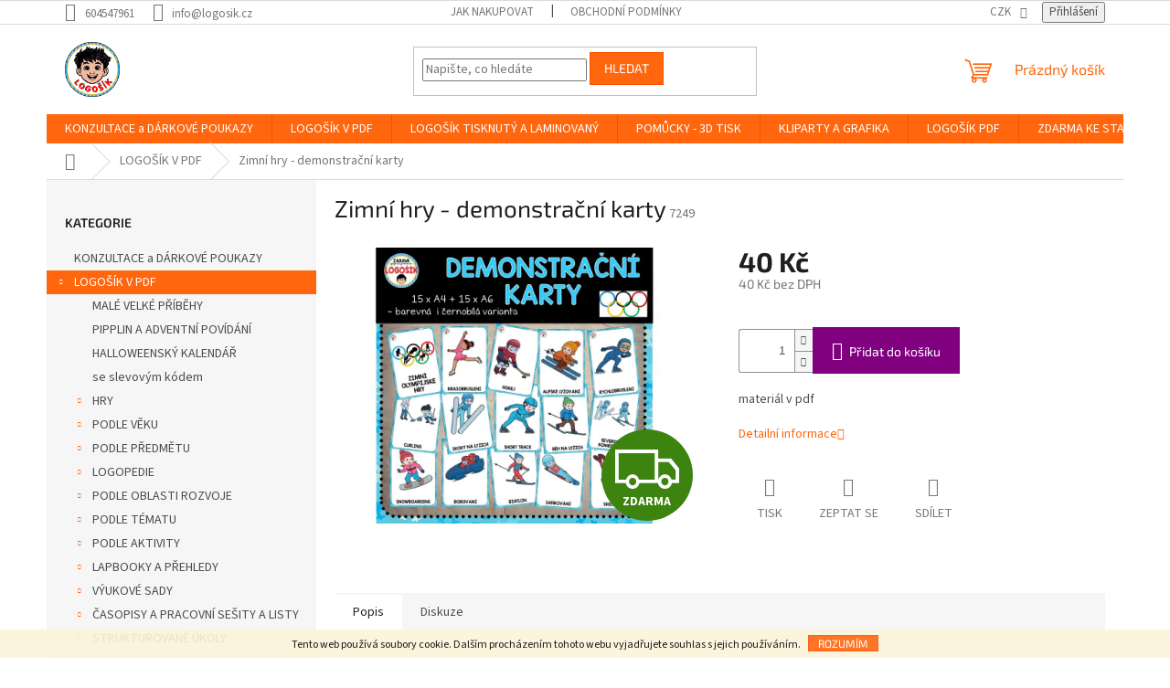

--- FILE ---
content_type: text/html; charset=utf-8
request_url: https://www.logosik.cz/logosik-v-pdf-nove/zimni-olympijske-hry-demonstracni-karty/
body_size: 41836
content:
<!doctype html><html lang="cs" dir="ltr" class="header-background-dark external-fonts-loaded"><head><meta charset="utf-8" /><meta name="viewport" content="width=device-width,initial-scale=1" /><title>Zimní  hry - demonstrační karty - LOGOŠÍK</title><link rel="preconnect" href="https://cdn.myshoptet.com" /><link rel="dns-prefetch" href="https://cdn.myshoptet.com" /><link rel="preload" href="https://cdn.myshoptet.com/prj/dist/master/cms/libs/jquery/jquery-1.11.3.min.js" as="script" /><link href="https://cdn.myshoptet.com/prj/dist/master/cms/templates/frontend_templates/shared/css/font-face/source-sans-3.css" rel="stylesheet"><link href="https://cdn.myshoptet.com/prj/dist/master/cms/templates/frontend_templates/shared/css/font-face/exo-2.css" rel="stylesheet"><link href="https://cdn.myshoptet.com/prj/dist/master/shop/dist/font-shoptet-11.css.62c94c7785ff2cea73b2.css" rel="stylesheet"><script>
dataLayer = [];
dataLayer.push({'shoptet' : {
    "pageId": 1064,
    "pageType": "productDetail",
    "currency": "CZK",
    "currencyInfo": {
        "decimalSeparator": ",",
        "exchangeRate": 1,
        "priceDecimalPlaces": 2,
        "symbol": "K\u010d",
        "symbolLeft": 0,
        "thousandSeparator": " "
    },
    "language": "cs",
    "projectId": 148956,
    "product": {
        "id": 7251,
        "guid": "c5343dee-698c-11ec-899b-0cc47a6b4bcc",
        "hasVariants": false,
        "codes": [
            {
                "code": 7249
            }
        ],
        "code": "7249",
        "name": "Zimn\u00ed  hry - demonstra\u010dn\u00ed karty",
        "appendix": "",
        "weight": "0",
        "currentCategory": "LOGO\u0160\u00cdK V PDF ",
        "currentCategoryGuid": "4ca27d8c-2527-11e9-a065-0cc47a6c92bc",
        "defaultCategory": "LOGO\u0160\u00cdK V PDF ",
        "defaultCategoryGuid": "4ca27d8c-2527-11e9-a065-0cc47a6c92bc",
        "currency": "CZK",
        "priceWithVat": 40
    },
    "stocks": [
        {
            "id": "ext",
            "title": "Sklad",
            "isDeliveryPoint": 0,
            "visibleOnEshop": 1
        }
    ],
    "cartInfo": {
        "id": null,
        "freeShipping": false,
        "freeShippingFrom": 0,
        "leftToFreeGift": {
            "formattedPrice": "50 K\u010d",
            "priceLeft": 50
        },
        "freeGift": false,
        "leftToFreeShipping": {
            "priceLeft": 0,
            "dependOnRegion": 0,
            "formattedPrice": "0 K\u010d"
        },
        "discountCoupon": [],
        "getNoBillingShippingPrice": {
            "withoutVat": 0,
            "vat": 0,
            "withVat": 0
        },
        "cartItems": [],
        "taxMode": "ORDINARY"
    },
    "cart": [],
    "customer": {
        "priceRatio": 1,
        "priceListId": 1,
        "groupId": null,
        "registered": false,
        "mainAccount": false
    }
}});
</script>
<meta property="og:type" content="website"><meta property="og:site_name" content="logosik.cz"><meta property="og:url" content="https://www.logosik.cz/logosik-v-pdf-nove/zimni-olympijske-hry-demonstracni-karty/"><meta property="og:title" content="Zimní  hry - demonstrační karty - LOGOŠÍK"><meta name="author" content="LOGOŠÍK"><meta name="web_author" content="Shoptet.cz"><meta name="dcterms.rightsHolder" content="www.logosik.cz"><meta name="robots" content="index,follow"><meta property="og:image" content="https://cdn.myshoptet.com/usr/www.logosik.cz/user/shop/big/7251_obrazek51.png?652ebd96"><meta property="og:description" content="Zimní  hry - demonstrační karty. materiál v pdf"><meta name="description" content="Zimní  hry - demonstrační karty. materiál v pdf"><meta property="product:price:amount" content="40"><meta property="product:price:currency" content="CZK"><style>:root {--color-primary: #ff660e;--color-primary-h: 22;--color-primary-s: 100%;--color-primary-l: 53%;--color-primary-hover: #ff5100;--color-primary-hover-h: 19;--color-primary-hover-s: 100%;--color-primary-hover-l: 50%;--color-secondary: #800080;--color-secondary-h: 300;--color-secondary-s: 100%;--color-secondary-l: 25%;--color-secondary-hover: #690063;--color-secondary-hover-h: 303;--color-secondary-hover-s: 100%;--color-secondary-hover-l: 21%;--color-tertiary: #ff660e;--color-tertiary-h: 22;--color-tertiary-s: 100%;--color-tertiary-l: 53%;--color-tertiary-hover: #ff5100;--color-tertiary-hover-h: 19;--color-tertiary-hover-s: 100%;--color-tertiary-hover-l: 50%;--color-header-background: #fb8a65;--template-font: "Source Sans 3";--template-headings-font: "Exo 2";--header-background-url: url("https://cdn.myshoptet.com/usr/www.logosik.cz/user/header_backgrounds/1000.png");--cookies-notice-background: #1A1937;--cookies-notice-color: #F8FAFB;--cookies-notice-button-hover: #f5f5f5;--cookies-notice-link-hover: #27263f;--templates-update-management-preview-mode-content: "Náhled aktualizací šablony je aktivní pro váš prohlížeč."}</style>
    
    <link href="https://cdn.myshoptet.com/prj/dist/master/shop/dist/main-11.less.fcb4a42d7bd8a71b7ee2.css" rel="stylesheet" />
                <link href="https://cdn.myshoptet.com/prj/dist/master/shop/dist/mobile-header-v1-11.less.1ee105d41b5f713c21aa.css" rel="stylesheet" />
    
    <script>var shoptet = shoptet || {};</script>
    <script src="https://cdn.myshoptet.com/prj/dist/master/shop/dist/main-3g-header.js.05f199e7fd2450312de2.js"></script>
<!-- User include --><!-- api 427(81) html code header -->
<link rel="stylesheet" href="https://cdn.myshoptet.com/usr/api2.dklab.cz/user/documents/_doplnky/instagram/148956/1/148956_1.css" type="text/css" /><style>
        :root {
            --dklab-instagram-header-color: #000000;  
            --dklab-instagram-header-background: #DDDDDD;  
            --dklab-instagram-font-weight: 700;
            --dklab-instagram-font-size: %;
            --dklab-instagram-logoUrl: url(https://cdn.myshoptet.com/usr/api2.dklab.cz/user/documents/_doplnky/instagram/img/logo-duha.png); 
            --dklab-instagram-logo-size-width: 25px;
            --dklab-instagram-logo-size-height: 25px;                        
            --dklab-instagram-hover-content: 0;                        
            --dklab-instagram-padding: 0px;                        
            --dklab-instagram-border-color: #888888;
            
        }
        </style>
<!-- api 491(143) html code header -->
<link rel="stylesheet" href="https://cdn.myshoptet.com/usr/api2.dklab.cz/user/documents/_doplnky/doprava/148956/2/148956_2.css" type="text/css" /><style>
        :root {
            --dklab-background-color: #000000;
            --dklab-foreground-color: #FFFFFF;
            --dklab-transport-background-color: #000000;
            --dklab-transport-foreground-color: #FFFFFF;
            --dklab-gift-background-color: #000000;
            --dklab-gift-foreground-color: #FFFFFF;
        }</style>
<!-- api 1610(1200) html code header -->
<script type="text/javascript" website-id="C0871D59-AD40-EE11-A3F1-00224825471C" backend-url="https://popup-server.azurewebsites.net" id="notify-script" src="https://popup-server.azurewebsites.net/pixel/script"></script>
<!-- service 427(81) html code header -->
<link rel="stylesheet" href="https://cdn.myshoptet.com/usr/api2.dklab.cz/user/documents/_doplnky/instagram/font/instagramplus.css" type="text/css" />

<!-- service 1567(1162) html code header -->
<link rel="stylesheet" href="https://cdn.myshoptet.com/usr/shoptet.tomashlad.eu/user/documents/extras/grid-change/screen.css?v=0011">
<!-- service 1588(1178) html code header -->
<link rel="preconnect" href="https://fonts.googleapis.com">
<link rel="preconnect" href="https://fonts.gstatic.com" crossorigin>
<link href="https://fonts.googleapis.com/css2?family=Roboto&display=swap" rel="stylesheet">
<style>
    #chatgo-whatsapp-chat-widget {
        position: fixed;
        bottom: 25px;
        font-family: Roboto!important;
        z-index: 2147483647;
        font-size: 11pt;
    }
    #chatgo-whatsapp-chat-button {
        width: 60px;
        height: 60px;
        border-radius: 50%;
        padding: 10px;
        cursor: pointer;
        box-shadow: 0 4px 8px 0 rgba(0, 0, 0, 0.2), 0 6px 20px 0 rgba(0, 0, 0, 0.19);
        z-index: 2147483647;
        border:none;
    }
    #chatgo-whatsapp-chat-bubble {
        width: 200px;
        border-radius: 10px;
        padding: 10px;
        cursor: pointer;
        color: black;
        background: white;
        box-shadow: 0 4px 8px 0 rgba(0, 0, 0, 0.2), 0 6px 20px 0 rgba(0, 0, 0, 0.19);
        z-index: 2147483647;
    }
    #chatgo-whatsapp-chat-bubble-close-btn{
        background: #E5E5E5;
        background-image: url("https://satisflow.fra1.cdn.digitaloceanspaces.com/chatgo-whatsapp/cross-close.svg");
        background-position: center;
        background-repeat: no-repeat;
        color: black;
        padding-left: 7px;
        margin-top: -20px;
        border-radius: 50%;
        width: 22px;
        height: 22px;
        z-index: 2147483647;
        border:none;
    }
    #chatgo-whatsapp-chat-window {
        position: fixed;
        bottom: 100px;
        width: 300px;
        min-height: 450px;
        padding-bottom: 30px;
        border-radius: 15px;
        box-shadow: 0 4px 8px 0 rgba(0, 0, 0, 0.2), 0 6px 20px 0 rgba(0, 0, 0, 0.19);
        background: white;
        z-index: 2147483647;
    }
    #chatgo-whatsapp-chat-window-header{
        padding: 15px;
        color: white!important;
        border-top-left-radius: 15px;
        border-top-right-radius: 15px;
        z-index: 2147483647;
    }

    #chatgo-whatsapp-chat-window-header h2{
        color: white;
        font-size: 20pt;
        font-family: Roboto!important;
    }

    #chatgo-whatsapp-chat-window-close-btn{
        float: right;
        background: white;
        background-image: url("https://satisflow.fra1.cdn.digitaloceanspaces.com/chatgo-whatsapp/cross-close.svg");
        background-position: center;
        background-repeat: no-repeat;
        width: 25px;
        height: 25px;
        border-radius: 50%;
        padding-left: 7px;
        padding-top: 2px;
        cursor: pointer;
        z-index: 2147483647;
        border:none;
    }
    #chatgo-whatsapp-chat-window-contacts{
        background: white;
        padding: 10px;
        z-index: 2147483647;
    }
    #chatgo-whatsapp-chat-window-poweredby{
        position: fixed;
        bottom: 100px;
        background: white;
        padding: 15px;
        color: #999999;
        font-size: 9pt;
        border-bottom-left-radius: 15px;
        z-index: 2147483647;
    }
    .chatgo-whatsapp-contact{
        display: block;
        color: #0A246A;
        text-decoration: none;
        background: #F9F9F9;
        border-radius: 15px;
        padding: 10px;
        margin-bottom: 10px;
        z-index: 2147483647;
        min-height: 75px;
    }

    .chatgo-whatsapp-contact:hover{
        background: #F4F4F4;
    }
    .chatgo-whatsapp-avatar{
        display: block;
        width: 60px;
        height: 60px;
        border-radius: 50%;
        float: left;
        margin-right: 15px;
        z-index: 2147483647;
    }
    .chatgo-whatsapp-chat-online{
        color: #25D366;
    }
    .chatgo-whatsapp-chat-offline{
        color: #999999;
    }
    .chatgo-whatsapp-widget-display-invisible {
        display: none;
    }
    .chatgo-whatsapp-go-to-app-btn{
        background: #ffffff;
        display: block;
        padding: 10px;
        border-radius: 5px;
        border: 2px solid #25D366;
        color: #000000;
        font-size: 10pt;
        margin-bottom: 7px;
    }
    .chatgo-whatsapp-go-to-web-btn{
        background: #FFFFFF;
        display: block;
        padding: 10px;
        border-radius: 5px;
        border: 2px solid #DDDDDD;
        color: #999999;
        font-size: 10pt;
    }
    .chatgo-whatsapp-widget-delay-hidden {
        display: none;
    }
    @media (min-width: 768px) {
        .chatgo-whatsapp-widget-display-desktop-hidden {
            display: none;
        }
    }
    @media (max-width: 768px) {
        .chatgo-whatsapp-widget-display-mobile-hidden {
            display: none;
            width: 4px;
        }
    }

</style>
<!-- service 1709(1293) html code header -->
<style>
.shkRecapImgExtension {
    float: left;
    width: 50px;
    margin-right: 6px;
    margin-bottom: 2px;
}
.shkRecapImgExtension:not(:nth-of-type(1)) {
  display: none;
}

@media only screen and (max-width: 1200px) and (min-width: 992px) {
    .shkRecapImgExtension {
        width: 38px;
    }
    .template-13 .shkRecapImgExtension {
        margin-right: 0;
        margin-bottom: 5px;
        width: 100%;
    }
}
@media only screen and (max-width: 360px) {
	.shkRecapImgExtension {
        width: 38px;
    }
}
.template-08 #checkout-recapitulation a,
.template-06 #checkout-recapitulation a {
	display: inline;
}
@media only screen and (max-width: 760px) and (min-width: 640px) {
	.template-08 .shkRecapImgExtension {
		margin-right: 0;
        margin-bottom: 5px;
        width: 100%;
	}
  .template-08 #checkout-recapitulation a {
  	display: inline-block;
  }
}

@media only screen and (max-width: 992px) and (min-width: 640px) {
    .template-05 .shkRecapImgExtension,
    .template-04 .shkRecapImgExtension {
        width: 38px;
    }
}
</style>
<!-- project html code header -->
<script src="https://eu1-config.doofinder.com/2.x/6dd58a40-28c0-4e69-9de2-cb2f35d24d2f.js" async></script>
<script> window.addEventListener('DOMContentLoaded', function() { document.addEventListener('doofinder.cart.add', function(event) { const { item_id: product_code, amount } = event.detail; let response = shoptet.cartShared.addToCart({ productCode: product_code, amount: amount }); }); });</script>
<!-- /User include --><link rel="shortcut icon" href="/favicon.ico" type="image/x-icon" /><link rel="canonical" href="https://www.logosik.cz/logosik-v-pdf-nove/zimni-olympijske-hry-demonstracni-karty/" /><style>/* custom background */@media (min-width: 992px) {body {background-color: #ffffff ;background-position: top center;background-repeat: no-repeat;background-attachment: fixed;}}</style>    <!-- Global site tag (gtag.js) - Google Analytics -->
    <script async src="https://www.googletagmanager.com/gtag/js?id=G-98SXNP25GR"></script>
    <script>
        
        window.dataLayer = window.dataLayer || [];
        function gtag(){dataLayer.push(arguments);}
        

        
        gtag('js', new Date());

        
                gtag('config', 'G-98SXNP25GR', {"groups":"GA4","send_page_view":false,"content_group":"productDetail","currency":"CZK","page_language":"cs"});
        
        
        
        
        
        
                    gtag('event', 'page_view', {"send_to":"GA4","page_language":"cs","content_group":"productDetail","currency":"CZK"});
        
                gtag('set', 'currency', 'CZK');

        gtag('event', 'view_item', {
            "send_to": "UA",
            "items": [
                {
                    "id": "7249",
                    "name": "Zimn\u00ed  hry - demonstra\u010dn\u00ed karty",
                    "category": "LOGO\u0160\u00cdK V PDF ",
                                                            "price": 40
                }
            ]
        });
        
        
        
        
        
                    gtag('event', 'view_item', {"send_to":"GA4","page_language":"cs","content_group":"productDetail","value":40,"currency":"CZK","items":[{"item_id":"7249","item_name":"Zimn\u00ed  hry - demonstra\u010dn\u00ed karty","item_category":"LOGO\u0160\u00cdK V PDF ","price":40,"quantity":1,"index":0}]});
        
        
        
        
        
        
        
        document.addEventListener('DOMContentLoaded', function() {
            if (typeof shoptet.tracking !== 'undefined') {
                for (var id in shoptet.tracking.bannersList) {
                    gtag('event', 'view_promotion', {
                        "send_to": "UA",
                        "promotions": [
                            {
                                "id": shoptet.tracking.bannersList[id].id,
                                "name": shoptet.tracking.bannersList[id].name,
                                "position": shoptet.tracking.bannersList[id].position
                            }
                        ]
                    });
                }
            }

            shoptet.consent.onAccept(function(agreements) {
                if (agreements.length !== 0) {
                    console.debug('gtag consent accept');
                    var gtagConsentPayload =  {
                        'ad_storage': agreements.includes(shoptet.config.cookiesConsentOptPersonalisation)
                            ? 'granted' : 'denied',
                        'analytics_storage': agreements.includes(shoptet.config.cookiesConsentOptAnalytics)
                            ? 'granted' : 'denied',
                                                                                                'ad_user_data': agreements.includes(shoptet.config.cookiesConsentOptPersonalisation)
                            ? 'granted' : 'denied',
                        'ad_personalization': agreements.includes(shoptet.config.cookiesConsentOptPersonalisation)
                            ? 'granted' : 'denied',
                        };
                    console.debug('update consent data', gtagConsentPayload);
                    gtag('consent', 'update', gtagConsentPayload);
                    dataLayer.push(
                        { 'event': 'update_consent' }
                    );
                }
            });
        });
    </script>
</head><body class="desktop id-1064 in-logosik-v-pdf-nove template-11 type-product type-detail multiple-columns-body columns-mobile-2 columns-3 ums_forms_redesign--off ums_a11y_category_page--on ums_discussion_rating_forms--off ums_flags_display_unification--on ums_a11y_login--on mobile-header-version-1"><noscript>
    <style>
        #header {
            padding-top: 0;
            position: relative !important;
            top: 0;
        }
        .header-navigation {
            position: relative !important;
        }
        .overall-wrapper {
            margin: 0 !important;
        }
        body:not(.ready) {
            visibility: visible !important;
        }
    </style>
    <div class="no-javascript">
        <div class="no-javascript__title">Musíte změnit nastavení vašeho prohlížeče</div>
        <div class="no-javascript__text">Podívejte se na: <a href="https://www.google.com/support/bin/answer.py?answer=23852">Jak povolit JavaScript ve vašem prohlížeči</a>.</div>
        <div class="no-javascript__text">Pokud používáte software na blokování reklam, může být nutné povolit JavaScript z této stránky.</div>
        <div class="no-javascript__text">Děkujeme.</div>
    </div>
</noscript>

        <div id="fb-root"></div>
        <script>
            window.fbAsyncInit = function() {
                FB.init({
//                    appId            : 'your-app-id',
                    autoLogAppEvents : true,
                    xfbml            : true,
                    version          : 'v19.0'
                });
            };
        </script>
        <script async defer crossorigin="anonymous" src="https://connect.facebook.net/cs_CZ/sdk.js"></script>    <div class="cookie-ag-wrap">
        <div class="site-msg cookies" data-testid="cookiePopup" data-nosnippet>
            <form action="">
                Tento web používá soubory cookie. Dalším procházením tohoto webu vyjadřujete souhlas s jejich používáním.
                <button type="submit" class="btn btn-xs btn-default CookiesOK" data-cookie-notice-ttl="7" data-testid="buttonCookieSubmit">Rozumím</button>
            </form>
        </div>
            </div>
<a href="#content" class="skip-link sr-only">Přejít na obsah</a><div class="overall-wrapper"><div class="user-action"><div class="container">
    <div class="user-action-in">
                    <div id="login" class="user-action-login popup-widget login-widget" role="dialog" aria-labelledby="loginHeading">
        <div class="popup-widget-inner">
                            <h2 id="loginHeading">Přihlášení k vašemu účtu</h2><div id="customerLogin"><form action="/action/Customer/Login/" method="post" id="formLoginIncluded" class="csrf-enabled formLogin" data-testid="formLogin"><input type="hidden" name="referer" value="" /><div class="form-group"><div class="input-wrapper email js-validated-element-wrapper no-label"><input type="email" name="email" class="form-control" autofocus placeholder="E-mailová adresa (např. jan@novak.cz)" data-testid="inputEmail" autocomplete="email" required /></div></div><div class="form-group"><div class="input-wrapper password js-validated-element-wrapper no-label"><input type="password" name="password" class="form-control" placeholder="Heslo" data-testid="inputPassword" autocomplete="current-password" required /><span class="no-display">Nemůžete vyplnit toto pole</span><input type="text" name="surname" value="" class="no-display" /></div></div><div class="form-group"><div class="login-wrapper"><button type="submit" class="btn btn-secondary btn-text btn-login" data-testid="buttonSubmit">Přihlásit se</button><div class="password-helper"><a href="/registrace/" data-testid="signup" rel="nofollow">Nová registrace</a><a href="/klient/zapomenute-heslo/" rel="nofollow">Zapomenuté heslo</a></div></div></div><div class="social-login-buttons"><div class="social-login-buttons-divider"><span>nebo</span></div><div class="form-group"><a href="/action/Social/login/?provider=Facebook" class="login-btn facebook" rel="nofollow"><span class="login-facebook-icon"></span><strong>Přihlásit se přes Facebook</strong></a></div><div class="form-group"><a href="/action/Social/login/?provider=Google" class="login-btn google" rel="nofollow"><span class="login-google-icon"></span><strong>Přihlásit se přes Google</strong></a></div></div></form>
</div>                    </div>
    </div>

                            <div id="cart-widget" class="user-action-cart popup-widget cart-widget loader-wrapper" data-testid="popupCartWidget" role="dialog" aria-hidden="true">
    <div class="popup-widget-inner cart-widget-inner place-cart-here">
        <div class="loader-overlay">
            <div class="loader"></div>
        </div>
    </div>

    <div class="cart-widget-button">
        <a href="/kosik/" class="btn btn-conversion" id="continue-order-button" rel="nofollow" data-testid="buttonNextStep">Pokračovat do košíku</a>
    </div>
</div>
            </div>
</div>
</div><div class="top-navigation-bar" data-testid="topNavigationBar">

    <div class="container">

        <div class="top-navigation-contacts">
            <strong>Zákaznická podpora:</strong><a href="tel:604547961" class="project-phone" aria-label="Zavolat na 604547961" data-testid="contactboxPhone"><span>604547961</span></a><a href="mailto:info@logosik.cz" class="project-email" data-testid="contactboxEmail"><span>info@logosik.cz</span></a>        </div>

                            <div class="top-navigation-menu">
                <div class="top-navigation-menu-trigger"></div>
                <ul class="top-navigation-bar-menu">
                                            <li class="top-navigation-menu-item-27">
                            <a href="/jak-nakupovat/">Jak nakupovat</a>
                        </li>
                                            <li class="top-navigation-menu-item-39">
                            <a href="/obchodni-podminky/">Obchodní podmínky</a>
                        </li>
                                    </ul>
                <ul class="top-navigation-bar-menu-helper"></ul>
            </div>
        
        <div class="top-navigation-tools">
            <div class="responsive-tools">
                <a href="#" class="toggle-window" data-target="search" aria-label="Hledat" data-testid="linkSearchIcon"></a>
                                                            <a href="#" class="toggle-window" data-target="login"></a>
                                                    <a href="#" class="toggle-window" data-target="navigation" aria-label="Menu" data-testid="hamburgerMenu"></a>
            </div>
                <div class="dropdown">
        <span>Ceny v:</span>
        <button id="topNavigationDropdown" type="button" data-toggle="dropdown" aria-haspopup="true" aria-expanded="false">
            CZK
            <span class="caret"></span>
        </button>
        <ul class="dropdown-menu" aria-labelledby="topNavigationDropdown"><li><a href="/action/Currency/changeCurrency/?currencyCode=CZK" rel="nofollow">CZK</a></li><li><a href="/action/Currency/changeCurrency/?currencyCode=EUR" rel="nofollow">EUR</a></li></ul>
    </div>
            <button class="top-nav-button top-nav-button-login toggle-window" type="button" data-target="login" aria-haspopup="dialog" aria-controls="login" aria-expanded="false" data-testid="signin"><span>Přihlášení</span></button>        </div>

    </div>

</div>
<header id="header"><div class="container navigation-wrapper">
    <div class="header-top">
        <div class="site-name-wrapper">
            <div class="site-name"><a href="/" data-testid="linkWebsiteLogo"><img src="https://cdn.myshoptet.com/usr/www.logosik.cz/user/logos/1aaalogoa.png" alt="LOGOŠÍK" fetchpriority="low" /></a></div>        </div>
        <div class="search" itemscope itemtype="https://schema.org/WebSite">
            <meta itemprop="headline" content="LOGOŠÍK V PDF "/><meta itemprop="url" content="https://www.logosik.cz"/><meta itemprop="text" content="Zimní hry - demonstrační karty. materiál v pdf"/>            <form action="/action/ProductSearch/prepareString/" method="post"
    id="formSearchForm" class="search-form compact-form js-search-main"
    itemprop="potentialAction" itemscope itemtype="https://schema.org/SearchAction" data-testid="searchForm">
    <fieldset>
        <meta itemprop="target"
            content="https://www.logosik.cz/vyhledavani/?string={string}"/>
        <input type="hidden" name="language" value="cs"/>
        
            
<input
    type="search"
    name="string"
        class="query-input form-control search-input js-search-input"
    placeholder="Napište, co hledáte"
    autocomplete="off"
    required
    itemprop="query-input"
    aria-label="Vyhledávání"
    data-testid="searchInput"
>
            <button type="submit" class="btn btn-default" data-testid="searchBtn">Hledat</button>
        
    </fieldset>
</form>
        </div>
        <div class="navigation-buttons">
                
    <a href="/kosik/" class="btn btn-icon toggle-window cart-count" data-target="cart" data-hover="true" data-redirect="true" data-testid="headerCart" rel="nofollow" aria-haspopup="dialog" aria-expanded="false" aria-controls="cart-widget">
        
                <span class="sr-only">Nákupní košík</span>
        
            <span class="cart-price visible-lg-inline-block" data-testid="headerCartPrice">
                                    Prázdný košík                            </span>
        
    
            </a>
        </div>
    </div>
    <nav id="navigation" aria-label="Hlavní menu" data-collapsible="true"><div class="navigation-in menu"><ul class="menu-level-1" role="menubar" data-testid="headerMenuItems"><li class="menu-item-1817" role="none"><a href="/darkove-poukazy/" data-testid="headerMenuItem" role="menuitem" aria-expanded="false"><b>KONZULTACE a DÁRKOVÉ POUKAZY</b></a></li>
<li class="menu-item-1064 ext" role="none"><a href="/logosik-v-pdf-nove/" class="active" data-testid="headerMenuItem" role="menuitem" aria-haspopup="true" aria-expanded="false"><b>LOGOŠÍK V PDF </b><span class="submenu-arrow"></span></a><ul class="menu-level-2" aria-label="LOGOŠÍK V PDF " tabindex="-1" role="menu"><li class="menu-item-2401" role="none"><a href="/male-velke-pribehy/" class="menu-image" data-testid="headerMenuItem" tabindex="-1" aria-hidden="true"><img src="data:image/svg+xml,%3Csvg%20width%3D%22140%22%20height%3D%22100%22%20xmlns%3D%22http%3A%2F%2Fwww.w3.org%2F2000%2Fsvg%22%3E%3C%2Fsvg%3E" alt="" aria-hidden="true" width="140" height="100"  data-src="https://cdn.myshoptet.com/usr/www.logosik.cz/user/categories/thumb/__vod.jpg" fetchpriority="low" /></a><div><a href="/male-velke-pribehy/" data-testid="headerMenuItem" role="menuitem"><span>MALÉ VELKÉ PŘÍBĚHY</span></a>
                        </div></li><li class="menu-item-2440" role="none"><a href="/pipplin-a-adventni-povidani/" class="menu-image" data-testid="headerMenuItem" tabindex="-1" aria-hidden="true"><img src="data:image/svg+xml,%3Csvg%20width%3D%22140%22%20height%3D%22100%22%20xmlns%3D%22http%3A%2F%2Fwww.w3.org%2F2000%2Fsvg%22%3E%3C%2Fsvg%3E" alt="" aria-hidden="true" width="140" height="100"  data-src="https://cdn.myshoptet.com/usr/www.logosik.cz/user/categories/thumb/newitems_(2).png" fetchpriority="low" /></a><div><a href="/pipplin-a-adventni-povidani/" data-testid="headerMenuItem" role="menuitem"><span>PIPPLIN A ADVENTNÍ POVÍDÁNÍ</span></a>
                        </div></li><li class="menu-item-2413" role="none"><a href="/halloweensky-kalendar/" class="menu-image" data-testid="headerMenuItem" tabindex="-1" aria-hidden="true"><img src="data:image/svg+xml,%3Csvg%20width%3D%22140%22%20height%3D%22100%22%20xmlns%3D%22http%3A%2F%2Fwww.w3.org%2F2000%2Fsvg%22%3E%3C%2Fsvg%3E" alt="" aria-hidden="true" width="140" height="100"  data-src="https://cdn.myshoptet.com/usr/www.logosik.cz/user/categories/thumb/obr__zek5.jpg" fetchpriority="low" /></a><div><a href="/halloweensky-kalendar/" data-testid="headerMenuItem" role="menuitem"><span>HALLOWEENSKÝ KALENDÁŘ</span></a>
                        </div></li><li class="menu-item-2175" role="none"><a href="/sluchova-percepce-se-slevovym-kodem/" class="menu-image" data-testid="headerMenuItem" tabindex="-1" aria-hidden="true"><img src="data:image/svg+xml,%3Csvg%20width%3D%22140%22%20height%3D%22100%22%20xmlns%3D%22http%3A%2F%2Fwww.w3.org%2F2000%2Fsvg%22%3E%3C%2Fsvg%3E" alt="" aria-hidden="true" width="140" height="100"  data-src="https://cdn.myshoptet.com/prj/dist/master/cms/templates/frontend_templates/00/img/folder.svg" fetchpriority="low" /></a><div><a href="/sluchova-percepce-se-slevovym-kodem/" data-testid="headerMenuItem" role="menuitem"><span>se slevovým kódem</span></a>
                        </div></li><li class="menu-item-1322 has-third-level" role="none"><a href="/hry-2/" class="menu-image" data-testid="headerMenuItem" tabindex="-1" aria-hidden="true"><img src="data:image/svg+xml,%3Csvg%20width%3D%22140%22%20height%3D%22100%22%20xmlns%3D%22http%3A%2F%2Fwww.w3.org%2F2000%2Fsvg%22%3E%3C%2Fsvg%3E" alt="" aria-hidden="true" width="140" height="100"  data-src="https://cdn.myshoptet.com/usr/www.logosik.cz/user/categories/thumb/game-letter-g-ultimate-alphabet_wc.png" fetchpriority="low" /></a><div><a href="/hry-2/" data-testid="headerMenuItem" role="menuitem"><span>HRY</span></a>
                                                    <ul class="menu-level-3" role="menu">
                                                                    <li class="menu-item-1827" role="none">
                                        <a href="/spinner/" data-testid="headerMenuItem" role="menuitem">
                                            SPINNER</a>,                                    </li>
                                                                    <li class="menu-item-2188" role="none">
                                        <a href="/kolotoc/" data-testid="headerMenuItem" role="menuitem">
                                            KOLOTOČ</a>,                                    </li>
                                                                    <li class="menu-item-1325" role="none">
                                        <a href="/bingo/" data-testid="headerMenuItem" role="menuitem">
                                            BINGO</a>,                                    </li>
                                                                    <li class="menu-item-1328" role="none">
                                        <a href="/puzzle/" data-testid="headerMenuItem" role="menuitem">
                                            PUZZLE</a>,                                    </li>
                                                                    <li class="menu-item-1367" role="none">
                                        <a href="/ja-mam--kdo-ma/" data-testid="headerMenuItem" role="menuitem">
                                            JÁ MÁM, KDO MÁ</a>,                                    </li>
                                                                    <li class="menu-item-1379" role="none">
                                        <a href="/vyukova-pexesa/" data-testid="headerMenuItem" role="menuitem">
                                            VÝUKOVÁ PEXESA</a>,                                    </li>
                                                                    <li class="menu-item-1391" role="none">
                                        <a href="/kvarteto/" data-testid="headerMenuItem" role="menuitem">
                                            KVARTETO</a>,                                    </li>
                                                                    <li class="menu-item-1403" role="none">
                                        <a href="/postrehovacky-ala-dobble/" data-testid="headerMenuItem" role="menuitem">
                                            POSTŘEHOVAČKY - ALA DOBBLE</a>,                                    </li>
                                                                    <li class="menu-item-1436" role="none">
                                        <a href="/sudoku/" data-testid="headerMenuItem" role="menuitem">
                                            SUDOKU</a>,                                    </li>
                                                                    <li class="menu-item-1442" role="none">
                                        <a href="/deskove-hry/" data-testid="headerMenuItem" role="menuitem">
                                            DESKOVÉ HRY</a>,                                    </li>
                                                                    <li class="menu-item-1472" role="none">
                                        <a href="/piskvorky/" data-testid="headerMenuItem" role="menuitem">
                                            PIŠKVORKY</a>,                                    </li>
                                                                    <li class="menu-item-1496" role="none">
                                        <a href="/postrehovaci-kruh/" data-testid="headerMenuItem" role="menuitem">
                                            POSTŘEHOVACÍ KRUH</a>,                                    </li>
                                                                    <li class="menu-item-1547" role="none">
                                        <a href="/hadanky/" data-testid="headerMenuItem" role="menuitem">
                                            HÁDANKY</a>,                                    </li>
                                                                    <li class="menu-item-1583" role="none">
                                        <a href="/cerny-petr-logopedie/" data-testid="headerMenuItem" role="menuitem">
                                            ČERNÝ PETR LOGOPEDIE</a>,                                    </li>
                                                                    <li class="menu-item-1619" role="none">
                                        <a href="/vetsi-bere/" data-testid="headerMenuItem" role="menuitem">
                                            VĚTŠÍ BERE</a>,                                    </li>
                                                                    <li class="menu-item-1637" role="none">
                                        <a href="/vyukova-kolecka/" data-testid="headerMenuItem" role="menuitem">
                                            VÝUKOVÁ KOLEČKA</a>,                                    </li>
                                                                    <li class="menu-item-1727" role="none">
                                        <a href="/domino/" data-testid="headerMenuItem" role="menuitem">
                                            DOMINO</a>,                                    </li>
                                                                    <li class="menu-item-1739" role="none">
                                        <a href="/sestiuhelnik/" data-testid="headerMenuItem" role="menuitem">
                                            ŠESTIÚHELNÍK </a>,                                    </li>
                                                                    <li class="menu-item-1787" role="none">
                                        <a href="/perkataan/" data-testid="headerMenuItem" role="menuitem">
                                            PERKATAAN</a>,                                    </li>
                                                                    <li class="menu-item-1875" role="none">
                                        <a href="/do-kapes/" data-testid="headerMenuItem" role="menuitem">
                                            DO KAPES</a>                                    </li>
                                                            </ul>
                        </div></li><li class="menu-item-1067 has-third-level" role="none"><a href="/podle-veku/" class="menu-image" data-testid="headerMenuItem" tabindex="-1" aria-hidden="true"><img src="data:image/svg+xml,%3Csvg%20width%3D%22140%22%20height%3D%22100%22%20xmlns%3D%22http%3A%2F%2Fwww.w3.org%2F2000%2Fsvg%22%3E%3C%2Fsvg%3E" alt="" aria-hidden="true" width="140" height="100"  data-src="https://cdn.myshoptet.com/usr/www.logosik.cz/user/categories/thumb/school-house-rainbow-red-whimsyclips.png" fetchpriority="low" /></a><div><a href="/podle-veku/" data-testid="headerMenuItem" role="menuitem"><span>PODLE VĚKU</span></a>
                                                    <ul class="menu-level-3" role="menu">
                                                                    <li class="menu-item-1070" role="none">
                                        <a href="/pro-nejmensi/" data-testid="headerMenuItem" role="menuitem">
                                            PRO NEJMENŠÍ</a>,                                    </li>
                                                                    <li class="menu-item-1073" role="none">
                                        <a href="/predskolaci/" data-testid="headerMenuItem" role="menuitem">
                                            PŘEDŠKOLÁCI</a>,                                    </li>
                                                                    <li class="menu-item-1076" role="none">
                                        <a href="/1--trida/" data-testid="headerMenuItem" role="menuitem">
                                            1. TŘÍDA</a>,                                    </li>
                                                                    <li class="menu-item-1079" role="none">
                                        <a href="/2--trida/" data-testid="headerMenuItem" role="menuitem">
                                            2. TŘÍDA</a>,                                    </li>
                                                                    <li class="menu-item-1082" role="none">
                                        <a href="/3--trida/" data-testid="headerMenuItem" role="menuitem">
                                            3. TŘÍDA</a>,                                    </li>
                                                                    <li class="menu-item-1085" role="none">
                                        <a href="/4--a-5--trida/" data-testid="headerMenuItem" role="menuitem">
                                            4. a 5. TŘÍDA</a>                                    </li>
                                                            </ul>
                        </div></li><li class="menu-item-1088 has-third-level" role="none"><a href="/podle-predmetu/" class="menu-image" data-testid="headerMenuItem" tabindex="-1" aria-hidden="true"><img src="data:image/svg+xml,%3Csvg%20width%3D%22140%22%20height%3D%22100%22%20xmlns%3D%22http%3A%2F%2Fwww.w3.org%2F2000%2Fsvg%22%3E%3C%2Fsvg%3E" alt="" aria-hidden="true" width="140" height="100"  data-src="https://cdn.myshoptet.com/prj/dist/master/cms/templates/frontend_templates/00/img/folder.svg" fetchpriority="low" /></a><div><a href="/podle-predmetu/" data-testid="headerMenuItem" role="menuitem"><span>PODLE PŘEDMĚTU</span></a>
                                                    <ul class="menu-level-3" role="menu">
                                                                    <li class="menu-item-2160" role="none">
                                        <a href="/zemepis-2/" data-testid="headerMenuItem" role="menuitem">
                                            ZEMĚPIS</a>,                                    </li>
                                                                    <li class="menu-item-1301" role="none">
                                        <a href="/cesky-jazyk-gramatika-a-doplnovani/" data-testid="headerMenuItem" role="menuitem">
                                            ČESKÝ JAZYK - GRAMATIKA A DOPLŇOVÁNÍ</a>,                                    </li>
                                                                    <li class="menu-item-1091" role="none">
                                        <a href="/cesky-jazyk-cteni/" data-testid="headerMenuItem" role="menuitem">
                                            ČESKÝ JAZYK - ČTENÍ</a>,                                    </li>
                                                                    <li class="menu-item-1094" role="none">
                                        <a href="/cesky-jazyk-psani/" data-testid="headerMenuItem" role="menuitem">
                                            ČESKÝ JAZYK - PSANÍ</a>,                                    </li>
                                                                    <li class="menu-item-1097" role="none">
                                        <a href="/matematika-3/" data-testid="headerMenuItem" role="menuitem">
                                            MATEMATIKA</a>,                                    </li>
                                                                    <li class="menu-item-1100" role="none">
                                        <a href="/prvouka/" data-testid="headerMenuItem" role="menuitem">
                                            PRVOUKA</a>,                                    </li>
                                                                    <li class="menu-item-1103" role="none">
                                        <a href="/prirodoveda-2/" data-testid="headerMenuItem" role="menuitem">
                                            PŘÍRODOVĚDA</a>,                                    </li>
                                                                    <li class="menu-item-1106" role="none">
                                        <a href="/vlastiveda-2/" data-testid="headerMenuItem" role="menuitem">
                                            VLASTIVĚDA</a>,                                    </li>
                                                                    <li class="menu-item-1109" role="none">
                                        <a href="/ostatni/" data-testid="headerMenuItem" role="menuitem">
                                            OSTATNÍ</a>,                                    </li>
                                                                    <li class="menu-item-1346" role="none">
                                        <a href="/anglicky-jazyk/" data-testid="headerMenuItem" role="menuitem">
                                            ANGLICKÝ JAZYK</a>,                                    </li>
                                                                    <li class="menu-item-1565" role="none">
                                        <a href="/prirodopis-2-stupen/" data-testid="headerMenuItem" role="menuitem">
                                            PŘÍRODOPIS - 2.STUPEŇ</a>,                                    </li>
                                                                    <li class="menu-item-1589" role="none">
                                        <a href="/dejepis/" data-testid="headerMenuItem" role="menuitem">
                                            DĚJEPIS</a>,                                    </li>
                                                                    <li class="menu-item-1917" role="none">
                                        <a href="/fyzika/" data-testid="headerMenuItem" role="menuitem">
                                            FYZIKA</a>,                                    </li>
                                                                    <li class="menu-item-1923" role="none">
                                        <a href="/chemie/" data-testid="headerMenuItem" role="menuitem">
                                            CHEMIE</a>                                    </li>
                                                            </ul>
                        </div></li><li class="menu-item-1112 has-third-level" role="none"><a href="/logopedie-2/" class="menu-image" data-testid="headerMenuItem" tabindex="-1" aria-hidden="true"><img src="data:image/svg+xml,%3Csvg%20width%3D%22140%22%20height%3D%22100%22%20xmlns%3D%22http%3A%2F%2Fwww.w3.org%2F2000%2Fsvg%22%3E%3C%2Fsvg%3E" alt="" aria-hidden="true" width="140" height="100"  data-src="https://cdn.myshoptet.com/usr/www.logosik.cz/user/categories/thumb/obr__zek35.png" fetchpriority="low" /></a><div><a href="/logopedie-2/" data-testid="headerMenuItem" role="menuitem"><span>LOGOPEDIE</span></a>
                                                    <ul class="menu-level-3" role="menu">
                                                                    <li class="menu-item-2148" role="none">
                                        <a href="/artikulace/" data-testid="headerMenuItem" role="menuitem">
                                            ARTIKULACE</a>,                                    </li>
                                                                    <li class="menu-item-2182" role="none">
                                        <a href="/diferenciace-hlasek/" data-testid="headerMenuItem" role="menuitem">
                                            DIFERENCIACE HLÁSEK</a>,                                    </li>
                                                                    <li class="menu-item-2200" role="none">
                                        <a href="/pracovni-sesity-2/" data-testid="headerMenuItem" role="menuitem">
                                            PRACOVNÍ SEŠITY</a>,                                    </li>
                                                                    <li class="menu-item-2203" role="none">
                                        <a href="/slovni-zasoba-k-hlaskam/" data-testid="headerMenuItem" role="menuitem">
                                            SLOVNÍ ZÁSOBA K HLÁSKÁM</a>,                                    </li>
                                                                    <li class="menu-item-1115" role="none">
                                        <a href="/hlasky-3/" data-testid="headerMenuItem" role="menuitem">
                                            HLÁSKY</a>,                                    </li>
                                                                    <li class="menu-item-1118" role="none">
                                        <a href="/rozvoj-porozumeni/" data-testid="headerMenuItem" role="menuitem">
                                            ROZVOJ POROZUMĚNÍ</a>,                                    </li>
                                                                    <li class="menu-item-1121" role="none">
                                        <a href="/gramaticka-stavba/" data-testid="headerMenuItem" role="menuitem">
                                            GRAMATIKA</a>,                                    </li>
                                                                    <li class="menu-item-1289" role="none">
                                        <a href="/slovni-zasoba/" data-testid="headerMenuItem" role="menuitem">
                                            SLOVNÍ ZÁSOBA</a>,                                    </li>
                                                                    <li class="menu-item-1448" role="none">
                                        <a href="/stavba-vet/" data-testid="headerMenuItem" role="menuitem">
                                            STAVBA VĚT</a>,                                    </li>
                                                                    <li class="menu-item-1466" role="none">
                                        <a href="/minilogopedie/" data-testid="headerMenuItem" role="menuitem">
                                            MINILOGOPEDIE</a>,                                    </li>
                                                                    <li class="menu-item-1484" role="none">
                                        <a href="/trideni/" data-testid="headerMenuItem" role="menuitem">
                                            TŘÍDĚNÍ</a>,                                    </li>
                                                                    <li class="menu-item-1526" role="none">
                                        <a href="/elkonin/" data-testid="headerMenuItem" role="menuitem">
                                            ELKONIN</a>,                                    </li>
                                                                    <li class="menu-item-1661" role="none">
                                        <a href="/logopedicke-hry/" data-testid="headerMenuItem" role="menuitem">
                                            LOGOPEDICKÉ HRY</a>,                                    </li>
                                                                    <li class="menu-item-1673" role="none">
                                        <a href="/vyukove-sady-k-hlaskam/" data-testid="headerMenuItem" role="menuitem">
                                            VÝUKOVÉ SADY K HLÁSKÁM</a>,                                    </li>
                                                                    <li class="menu-item-1685" role="none">
                                        <a href="/predlozky/" data-testid="headerMenuItem" role="menuitem">
                                            PŘEDLOŽKY</a>,                                    </li>
                                                                    <li class="menu-item-1751" role="none">
                                        <a href="/prvni-slova/" data-testid="headerMenuItem" role="menuitem">
                                            PRVNÍ SLOVA</a>,                                    </li>
                                                                    <li class="menu-item-1763" role="none">
                                        <a href="/aktivni-rozvoj-reci/" data-testid="headerMenuItem" role="menuitem">
                                            AKTIVNÍ ROZVOJ ŘEČI</a>,                                    </li>
                                                                    <li class="menu-item-1775" role="none">
                                        <a href="/prvni-vety/" data-testid="headerMenuItem" role="menuitem">
                                            PRVNÍ VĚTY</a>,                                    </li>
                                                                    <li class="menu-item-1851" role="none">
                                        <a href="/logopedie-do-slozky/" data-testid="headerMenuItem" role="menuitem">
                                            LOGOPEDIE DO SLOŽKY</a>,                                    </li>
                                                                    <li class="menu-item-2256" role="none">
                                        <a href="/s-kostkou/" data-testid="headerMenuItem" role="menuitem">
                                            S KOSTKOU</a>,                                    </li>
                                                                    <li class="menu-item-2346" role="none">
                                        <a href="/aktivni-obrazky/" data-testid="headerMenuItem" role="menuitem">
                                            AKTIVNÍ OBRÁZKY</a>                                    </li>
                                                            </ul>
                        </div></li><li class="menu-item-1124 has-third-level" role="none"><a href="/podle-oblasti-rozvoje/" class="menu-image" data-testid="headerMenuItem" tabindex="-1" aria-hidden="true"><img src="data:image/svg+xml,%3Csvg%20width%3D%22140%22%20height%3D%22100%22%20xmlns%3D%22http%3A%2F%2Fwww.w3.org%2F2000%2Fsvg%22%3E%3C%2Fsvg%3E" alt="" aria-hidden="true" width="140" height="100"  data-src="https://cdn.myshoptet.com/usr/www.logosik.cz/user/categories/thumb/obr__zek33.png" fetchpriority="low" /></a><div><a href="/podle-oblasti-rozvoje/" data-testid="headerMenuItem" role="menuitem"><span>PODLE OBLASTI ROZVOJE</span></a>
                                                    <ul class="menu-level-3" role="menu">
                                                                    <li class="menu-item-1127" role="none">
                                        <a href="/sluchova-percepce-2/" data-testid="headerMenuItem" role="menuitem">
                                            SLUCHOVÁ PERCEPCE</a>,                                    </li>
                                                                    <li class="menu-item-1130" role="none">
                                        <a href="/zrakova-percepce-2/" data-testid="headerMenuItem" role="menuitem">
                                            ZRAKOVÁ PERCEPCE</a>,                                    </li>
                                                                    <li class="menu-item-1133" role="none">
                                        <a href="/predmatematicke-dovednosti/" data-testid="headerMenuItem" role="menuitem">
                                            PŘEDMATEMATICKÉ DOVEDNOSTI</a>,                                    </li>
                                                                    <li class="menu-item-1136" role="none">
                                        <a href="/predctenarske/" data-testid="headerMenuItem" role="menuitem">
                                            PŘEDČTENÁŘSKÉ DOVEDNOSTI</a>,                                    </li>
                                                                    <li class="menu-item-1139" role="none">
                                        <a href="/pozornost/" data-testid="headerMenuItem" role="menuitem">
                                            POZORNOST</a>,                                    </li>
                                                                    <li class="menu-item-1142" role="none">
                                        <a href="/mysleni/" data-testid="headerMenuItem" role="menuitem">
                                            MYŠLENÍ </a>,                                    </li>
                                                                    <li class="menu-item-1145" role="none">
                                        <a href="/pamet-2/" data-testid="headerMenuItem" role="menuitem">
                                            PAMĚŤ</a>,                                    </li>
                                                                    <li class="menu-item-1148" role="none">
                                        <a href="/grafomotoricke-dovednosti/" data-testid="headerMenuItem" role="menuitem">
                                            GRAFOMOTORICKÉ DOVEDNOSTI</a>,                                    </li>
                                                                    <li class="menu-item-1298" role="none">
                                        <a href="/casoprostorova-orientace/" data-testid="headerMenuItem" role="menuitem">
                                            ČASOVÁ ORIENTACE</a>,                                    </li>
                                                                    <li class="menu-item-1310" role="none">
                                        <a href="/prostorova-orientace/" data-testid="headerMenuItem" role="menuitem">
                                            PROSTOROVÁ ORIENTACE</a>,                                    </li>
                                                                    <li class="menu-item-1553" role="none">
                                        <a href="/jemna-motorika/" data-testid="headerMenuItem" role="menuitem">
                                            JEMNÁ MOTORIKA</a>                                    </li>
                                                            </ul>
                        </div></li><li class="menu-item-1154 has-third-level" role="none"><a href="/podle-tematu/" class="menu-image" data-testid="headerMenuItem" tabindex="-1" aria-hidden="true"><img src="data:image/svg+xml,%3Csvg%20width%3D%22140%22%20height%3D%22100%22%20xmlns%3D%22http%3A%2F%2Fwww.w3.org%2F2000%2Fsvg%22%3E%3C%2Fsvg%3E" alt="" aria-hidden="true" width="140" height="100"  data-src="https://cdn.myshoptet.com/prj/dist/master/cms/templates/frontend_templates/00/img/folder.svg" fetchpriority="low" /></a><div><a href="/podle-tematu/" data-testid="headerMenuItem" role="menuitem"><span>PODLE TÉMATU</span></a>
                                                    <ul class="menu-level-3" role="menu">
                                                                    <li class="menu-item-1157" role="none">
                                        <a href="/jaro/" data-testid="headerMenuItem" role="menuitem">
                                            JARO</a>,                                    </li>
                                                                    <li class="menu-item-1160" role="none">
                                        <a href="/leto/" data-testid="headerMenuItem" role="menuitem">
                                            LÉTO</a>,                                    </li>
                                                                    <li class="menu-item-1163" role="none">
                                        <a href="/podzim/" data-testid="headerMenuItem" role="menuitem">
                                            PODZIM</a>,                                    </li>
                                                                    <li class="menu-item-1166" role="none">
                                        <a href="/zima/" data-testid="headerMenuItem" role="menuitem">
                                            ZIMA</a>,                                    </li>
                                                                    <li class="menu-item-1169" role="none">
                                        <a href="/velikonoce/" data-testid="headerMenuItem" role="menuitem">
                                            VELIKONOCE</a>,                                    </li>
                                                                    <li class="menu-item-1172" role="none">
                                        <a href="/vanoce-2/" data-testid="headerMenuItem" role="menuitem">
                                            VÁNOCE</a>,                                    </li>
                                                                    <li class="menu-item-1175" role="none">
                                        <a href="/barvy-a-tvary/" data-testid="headerMenuItem" role="menuitem">
                                            BARVY A TVARY</a>,                                    </li>
                                                                    <li class="menu-item-1178" role="none">
                                        <a href="/cas/" data-testid="headerMenuItem" role="menuitem">
                                            ČAS</a>,                                    </li>
                                                                    <li class="menu-item-1181" role="none">
                                        <a href="/penize/" data-testid="headerMenuItem" role="menuitem">
                                            PENÍZE</a>,                                    </li>
                                                                    <li class="menu-item-1199" role="none">
                                        <a href="/delka/" data-testid="headerMenuItem" role="menuitem">
                                            DÉLKA</a>,                                    </li>
                                                                    <li class="menu-item-1211" role="none">
                                        <a href="/ceska-republika/" data-testid="headerMenuItem" role="menuitem">
                                            ČESKÁ REPUBLIKA</a>,                                    </li>
                                                                    <li class="menu-item-1292" role="none">
                                        <a href="/zvirata/" data-testid="headerMenuItem" role="menuitem">
                                            ZVÍŘATA</a>,                                    </li>
                                                                    <li class="menu-item-1334" role="none">
                                        <a href="/priroda/" data-testid="headerMenuItem" role="menuitem">
                                            PŘÍRODA</a>,                                    </li>
                                                                    <li class="menu-item-2154" role="none">
                                        <a href="/zimni-olympijske-hry/" data-testid="headerMenuItem" role="menuitem">
                                            ZIMNÍ O HRY</a>,                                    </li>
                                                                    <li class="menu-item-2291" role="none">
                                        <a href="/carodejnice--halloween--harry-potter/" data-testid="headerMenuItem" role="menuitem">
                                            ČARODEJNICE, HALLOWEEN, HARRY POTTER</a>,                                    </li>
                                                                    <li class="menu-item-2295" role="none">
                                        <a href="/den-matek/" data-testid="headerMenuItem" role="menuitem">
                                            DEN MATEK</a>,                                    </li>
                                                                    <li class="menu-item-2322" role="none">
                                        <a href="/masopust/" data-testid="headerMenuItem" role="menuitem">
                                            MASOPUST</a>,                                    </li>
                                                                    <li class="menu-item-2334" role="none">
                                        <a href="/vcely/" data-testid="headerMenuItem" role="menuitem">
                                            VČELY</a>,                                    </li>
                                                                    <li class="menu-item-2380" role="none">
                                        <a href="/zapis-do-skoly/" data-testid="headerMenuItem" role="menuitem">
                                            ZÁPIS DO ŠKOLY</a>,                                    </li>
                                                                    <li class="menu-item-2383" role="none">
                                        <a href="/den-zeme/" data-testid="headerMenuItem" role="menuitem">
                                            DEN ZEMĚ</a>                                    </li>
                                                            </ul>
                        </div></li><li class="menu-item-1184 has-third-level" role="none"><a href="/podle-aktivity/" class="menu-image" data-testid="headerMenuItem" tabindex="-1" aria-hidden="true"><img src="data:image/svg+xml,%3Csvg%20width%3D%22140%22%20height%3D%22100%22%20xmlns%3D%22http%3A%2F%2Fwww.w3.org%2F2000%2Fsvg%22%3E%3C%2Fsvg%3E" alt="" aria-hidden="true" width="140" height="100"  data-src="https://cdn.myshoptet.com/prj/dist/master/cms/templates/frontend_templates/00/img/folder.svg" fetchpriority="low" /></a><div><a href="/podle-aktivity/" data-testid="headerMenuItem" role="menuitem"><span>PODLE AKTIVITY</span></a>
                                                    <ul class="menu-level-3" role="menu">
                                                                    <li class="menu-item-1187" role="none">
                                        <a href="/kolickovani/" data-testid="headerMenuItem" role="menuitem">
                                            KOLÍČKOVÁNÍ</a>,                                    </li>
                                                                    <li class="menu-item-1193" role="none">
                                        <a href="/dopisovani/" data-testid="headerMenuItem" role="menuitem">
                                            DOKRESLOVÁNÍ</a>,                                    </li>
                                                                    <li class="menu-item-1643" role="none">
                                        <a href="/vyukove-omalovanky/" data-testid="headerMenuItem" role="menuitem">
                                            VÝUKOVÉ OMALOVÁNKY</a>,                                    </li>
                                                                    <li class="menu-item-1857" role="none">
                                        <a href="/pro-fix/" data-testid="headerMenuItem" role="menuitem">
                                            PRO FIX</a>,                                    </li>
                                                                    <li class="menu-item-2265" role="none">
                                        <a href="/s-baterkou/" data-testid="headerMenuItem" role="menuitem">
                                            S BATERKOU</a>,                                    </li>
                                                                    <li class="menu-item-2304" role="none">
                                        <a href="/skakacky/" data-testid="headerMenuItem" role="menuitem">
                                            SKÁKAČKY</a>,                                    </li>
                                                                    <li class="menu-item-2337" role="none">
                                        <a href="/kooperativni-obraz/" data-testid="headerMenuItem" role="menuitem">
                                            KOOPERATIVNÍ OBRAZ</a>,                                    </li>
                                                                    <li class="menu-item-2404" role="none">
                                        <a href="/behacky-a-stopovacky/" data-testid="headerMenuItem" role="menuitem">
                                            BĚHAČKY A STOPOVAČKY</a>,                                    </li>
                                                                    <li class="menu-item-2431" role="none">
                                        <a href="/podle-kodu/" data-testid="headerMenuItem" role="menuitem">
                                            PODLE KÓDU</a>                                    </li>
                                                            </ul>
                        </div></li><li class="menu-item-1202 has-third-level" role="none"><a href="/prehledy/" class="menu-image" data-testid="headerMenuItem" tabindex="-1" aria-hidden="true"><img src="data:image/svg+xml,%3Csvg%20width%3D%22140%22%20height%3D%22100%22%20xmlns%3D%22http%3A%2F%2Fwww.w3.org%2F2000%2Fsvg%22%3E%3C%2Fsvg%3E" alt="" aria-hidden="true" width="140" height="100"  data-src="https://cdn.myshoptet.com/prj/dist/master/cms/templates/frontend_templates/00/img/folder.svg" fetchpriority="low" /></a><div><a href="/prehledy/" data-testid="headerMenuItem" role="menuitem"><span>LAPBOOKY A PŘEHLEDY</span></a>
                                                    <ul class="menu-level-3" role="menu">
                                                                    <li class="menu-item-2121" role="none">
                                        <a href="/obrazkovy-slovnik/" data-testid="headerMenuItem" role="menuitem">
                                            OBRÁZKOVÝ SLOVNÍK</a>,                                    </li>
                                                                    <li class="menu-item-1205" role="none">
                                        <a href="/predskolni/" data-testid="headerMenuItem" role="menuitem">
                                            PŘEDŠKOLNÍ</a>,                                    </li>
                                                                    <li class="menu-item-1208" role="none">
                                        <a href="/skolni/" data-testid="headerMenuItem" role="menuitem">
                                            ŠKOLNÍ</a>                                    </li>
                                                            </ul>
                        </div></li><li class="menu-item-1214 has-third-level" role="none"><a href="/vyukove-sady-2/" class="menu-image" data-testid="headerMenuItem" tabindex="-1" aria-hidden="true"><img src="data:image/svg+xml,%3Csvg%20width%3D%22140%22%20height%3D%22100%22%20xmlns%3D%22http%3A%2F%2Fwww.w3.org%2F2000%2Fsvg%22%3E%3C%2Fsvg%3E" alt="" aria-hidden="true" width="140" height="100"  data-src="https://cdn.myshoptet.com/prj/dist/master/cms/templates/frontend_templates/00/img/folder.svg" fetchpriority="low" /></a><div><a href="/vyukove-sady-2/" data-testid="headerMenuItem" role="menuitem"><span>VÝUKOVÉ SADY</span></a>
                                                    <ul class="menu-level-3" role="menu">
                                                                    <li class="menu-item-1217" role="none">
                                        <a href="/predskolni-2/" data-testid="headerMenuItem" role="menuitem">
                                            PŘEDŠKOLNÍ</a>,                                    </li>
                                                                    <li class="menu-item-1223" role="none">
                                        <a href="/skolni-2/" data-testid="headerMenuItem" role="menuitem">
                                            ŠKOLNÍ</a>                                    </li>
                                                            </ul>
                        </div></li><li class="menu-item-1226 has-third-level" role="none"><a href="/casopisy-a-mesicniky/" class="menu-image" data-testid="headerMenuItem" tabindex="-1" aria-hidden="true"><img src="data:image/svg+xml,%3Csvg%20width%3D%22140%22%20height%3D%22100%22%20xmlns%3D%22http%3A%2F%2Fwww.w3.org%2F2000%2Fsvg%22%3E%3C%2Fsvg%3E" alt="" aria-hidden="true" width="140" height="100"  data-src="https://cdn.myshoptet.com/prj/dist/master/cms/templates/frontend_templates/00/img/folder.svg" fetchpriority="low" /></a><div><a href="/casopisy-a-mesicniky/" data-testid="headerMenuItem" role="menuitem"><span>ČASOPISY A PRACOVNÍ SEŠITY A LISTY</span></a>
                                                    <ul class="menu-level-3" role="menu">
                                                                    <li class="menu-item-2178" role="none">
                                        <a href="/pracovni-listy/" data-testid="headerMenuItem" role="menuitem">
                                            PRACOVNÍ LISTY</a>,                                    </li>
                                                                    <li class="menu-item-1839" role="none">
                                        <a href="/logopedie-rozvoj-reci/" data-testid="headerMenuItem" role="menuitem">
                                            LOGOPEDIE - ROZVOJ ŘEČI</a>,                                    </li>
                                                                    <li class="menu-item-1229" role="none">
                                        <a href="/predskolak/" data-testid="headerMenuItem" role="menuitem">
                                            PŘEDŠKOLÁK</a>,                                    </li>
                                                                    <li class="menu-item-1232" role="none">
                                        <a href="/tvurci-psani-pro-male-spisovatele/" data-testid="headerMenuItem" role="menuitem">
                                            TVŮRČÍ PSANÍ PRO MALÉ SPISOVATELE</a>,                                    </li>
                                                                    <li class="menu-item-1253" role="none">
                                        <a href="/zvladneme-to-s-logosikem/" data-testid="headerMenuItem" role="menuitem">
                                            ZVLÁDNEME TO S LOGOŠÍKEM</a>,                                    </li>
                                                                    <li class="menu-item-1652" role="none">
                                        <a href="/predskolak-logopedie/" data-testid="headerMenuItem" role="menuitem">
                                            PŘEDŠKOLÁK - LOGOPEDIE</a>,                                    </li>
                                                                    <li class="menu-item-1691" role="none">
                                        <a href="/zrakova-percepce/" data-testid="headerMenuItem" role="menuitem">
                                            ZRAKOVÁ PERCEPCE</a>                                    </li>
                                                            </ul>
                        </div></li><li class="menu-item-1247 has-third-level" role="none"><a href="/strukturovane-ukoly-2/" class="menu-image" data-testid="headerMenuItem" tabindex="-1" aria-hidden="true"><img src="data:image/svg+xml,%3Csvg%20width%3D%22140%22%20height%3D%22100%22%20xmlns%3D%22http%3A%2F%2Fwww.w3.org%2F2000%2Fsvg%22%3E%3C%2Fsvg%3E" alt="" aria-hidden="true" width="140" height="100"  data-src="https://cdn.myshoptet.com/prj/dist/master/cms/templates/frontend_templates/00/img/folder.svg" fetchpriority="low" /></a><div><a href="/strukturovane-ukoly-2/" data-testid="headerMenuItem" role="menuitem"><span>STRUKTUROVANÉ ÚKOLY</span></a>
                                                    <ul class="menu-level-3" role="menu">
                                                                    <li class="menu-item-1250" role="none">
                                        <a href="/ukoly-do-desek-2/" data-testid="headerMenuItem" role="menuitem">
                                            ÚKOLY DO DESEK</a>,                                    </li>
                                                                    <li class="menu-item-1361" role="none">
                                        <a href="/denni-rezim-a-komunikacni-karty/" data-testid="headerMenuItem" role="menuitem">
                                            DENNÍ REŽIM A KOMUNIKAČNÍ KARTY</a>                                    </li>
                                                            </ul>
                        </div></li><li class="menu-item-1262 has-third-level" role="none"><a href="/jazykova-verze/" class="menu-image" data-testid="headerMenuItem" tabindex="-1" aria-hidden="true"><img src="data:image/svg+xml,%3Csvg%20width%3D%22140%22%20height%3D%22100%22%20xmlns%3D%22http%3A%2F%2Fwww.w3.org%2F2000%2Fsvg%22%3E%3C%2Fsvg%3E" alt="" aria-hidden="true" width="140" height="100"  data-src="https://cdn.myshoptet.com/prj/dist/master/cms/templates/frontend_templates/00/img/folder.svg" fetchpriority="low" /></a><div><a href="/jazykova-verze/" data-testid="headerMenuItem" role="menuitem"><span>JAZYKOVÁ VERZE</span></a>
                                                    <ul class="menu-level-3" role="menu">
                                                                    <li class="menu-item-1265" role="none">
                                        <a href="/slovensky-jazyk/" data-testid="headerMenuItem" role="menuitem">
                                            SLOVENSKÝ JAZYK</a>                                    </li>
                                                            </ul>
                        </div></li><li class="menu-item-1268 has-third-level" role="none"><a href="/vyzdoba-tridy-3/" class="menu-image" data-testid="headerMenuItem" tabindex="-1" aria-hidden="true"><img src="data:image/svg+xml,%3Csvg%20width%3D%22140%22%20height%3D%22100%22%20xmlns%3D%22http%3A%2F%2Fwww.w3.org%2F2000%2Fsvg%22%3E%3C%2Fsvg%3E" alt="" aria-hidden="true" width="140" height="100"  data-src="https://cdn.myshoptet.com/prj/dist/master/cms/templates/frontend_templates/00/img/folder.svg" fetchpriority="low" /></a><div><a href="/vyzdoba-tridy-3/" data-testid="headerMenuItem" role="menuitem"><span>VYCHYTÁVKY A VÝZDOBA DO ŠKOLY</span></a>
                                                    <ul class="menu-level-3" role="menu">
                                                                    <li class="menu-item-2357" role="none">
                                        <a href="/abeceda/" data-testid="headerMenuItem" role="menuitem">
                                            ABECEDA</a>,                                    </li>
                                                                    <li class="menu-item-1706" role="none">
                                        <a href="/vyukova-podlozka-pro-1-tridu/" data-testid="headerMenuItem" role="menuitem">
                                            VÝUKOVÁ PODLOŽKA PRO 1.TŘÍDU</a>,                                    </li>
                                                                    <li class="menu-item-1884" role="none">
                                        <a href="/celorocni-hra/" data-testid="headerMenuItem" role="menuitem">
                                            CELOROČNÍ HRA</a>,                                    </li>
                                                                    <li class="menu-item-1890" role="none">
                                        <a href="/kalendar-2/" data-testid="headerMenuItem" role="menuitem">
                                            KALENDÁŘ</a>,                                    </li>
                                                                    <li class="menu-item-1905" role="none">
                                        <a href="/girlandy/" data-testid="headerMenuItem" role="menuitem">
                                            Girlandy</a>,                                    </li>
                                                                    <li class="menu-item-2224" role="none">
                                        <a href="/vyzdoba-tridy/" data-testid="headerMenuItem" role="menuitem">
                                            TÉMATICKÉ VÝZDOBY TŘÍDY</a>,                                    </li>
                                                                    <li class="menu-item-2230" role="none">
                                        <a href="/2--stupen/" data-testid="headerMenuItem" role="menuitem">
                                            2. stupeň</a>,                                    </li>
                                                                    <li class="menu-item-2232" role="none">
                                        <a href="/obal-na-sesity-a-zk/" data-testid="headerMenuItem" role="menuitem">
                                            OBAL NA SEŠITY A ŽK</a>,                                    </li>
                                                                    <li class="menu-item-2250" role="none">
                                        <a href="/losovani-dvojic--skupin/" data-testid="headerMenuItem" role="menuitem">
                                            LOSOVÁNÍ DVOJIC, SKUPIN</a>,                                    </li>
                                                                    <li class="menu-item-2297" role="none">
                                        <a href="/pochvaly--diplomy/" data-testid="headerMenuItem" role="menuitem">
                                            POCHVALY, DIPLOMY</a>,                                    </li>
                                                                    <li class="menu-item-2301" role="none">
                                        <a href="/zpatky-do-skoly-aktivity/" data-testid="headerMenuItem" role="menuitem">
                                            zpátky do školy - aktivity</a>,                                    </li>
                                                                    <li class="menu-item-2313" role="none">
                                        <a href="/vyzvy/" data-testid="headerMenuItem" role="menuitem">
                                            VÝZVY</a>,                                    </li>
                                                                    <li class="menu-item-2343" role="none">
                                        <a href="/zalozky-k-ruznym-prilezitostem/" data-testid="headerMenuItem" role="menuitem">
                                            ZÁLOŽKY K RŮZNÝM PŘÍLEŽITOSTEM</a>,                                    </li>
                                                                    <li class="menu-item-2351" role="none">
                                        <a href="/prapory-vedle-dveri/" data-testid="headerMenuItem" role="menuitem">
                                            PRAPORY VEDLE DVEŘÍ</a>,                                    </li>
                                                                    <li class="menu-item-2354" role="none">
                                        <a href="/fotokoutky/" data-testid="headerMenuItem" role="menuitem">
                                            FOTOKOUTKY</a>,                                    </li>
                                                                    <li class="menu-item-2360" role="none">
                                        <a href="/sady-vyzdob/" data-testid="headerMenuItem" role="menuitem">
                                            SADY VÝZDOB</a>,                                    </li>
                                                                    <li class="menu-item-2363" role="none">
                                        <a href="/motivacni-plakaty/" data-testid="headerMenuItem" role="menuitem">
                                            MOTIVAČNÍ PLAKÁTY</a>,                                    </li>
                                                                    <li class="menu-item-2392" role="none">
                                        <a href="/konec-skolniho-roku/" data-testid="headerMenuItem" role="menuitem">
                                            KONEC ŠKOLNÍHO ROKU</a>                                    </li>
                                                            </ul>
                        </div></li><li class="menu-item-1295" role="none"><a href="/obrazkovy-rezim-a-aak/" class="menu-image" data-testid="headerMenuItem" tabindex="-1" aria-hidden="true"><img src="data:image/svg+xml,%3Csvg%20width%3D%22140%22%20height%3D%22100%22%20xmlns%3D%22http%3A%2F%2Fwww.w3.org%2F2000%2Fsvg%22%3E%3C%2Fsvg%3E" alt="" aria-hidden="true" width="140" height="100"  data-src="https://cdn.myshoptet.com/prj/dist/master/cms/templates/frontend_templates/00/img/folder.svg" fetchpriority="low" /></a><div><a href="/obrazkovy-rezim-a-aak/" data-testid="headerMenuItem" role="menuitem"><span>OBRÁZKOVÝ REŽIM A AAK</span></a>
                        </div></li><li class="menu-item-1409 has-third-level" role="none"><a href="/interaktivni-vzdelavani/" class="menu-image" data-testid="headerMenuItem" tabindex="-1" aria-hidden="true"><img src="data:image/svg+xml,%3Csvg%20width%3D%22140%22%20height%3D%22100%22%20xmlns%3D%22http%3A%2F%2Fwww.w3.org%2F2000%2Fsvg%22%3E%3C%2Fsvg%3E" alt="" aria-hidden="true" width="140" height="100"  data-src="https://cdn.myshoptet.com/prj/dist/master/cms/templates/frontend_templates/00/img/folder.svg" fetchpriority="low" /></a><div><a href="/interaktivni-vzdelavani/" data-testid="headerMenuItem" role="menuitem"><span>INTERAKTIVNÍ VZDĚLÁVÁNÍ</span></a>
                                                    <ul class="menu-level-3" role="menu">
                                                                    <li class="menu-item-1430" role="none">
                                        <a href="/aktivni-sesity/" data-testid="headerMenuItem" role="menuitem">
                                            AKTIVNÍ SEŠITY</a>                                    </li>
                                                            </ul>
                        </div></li><li class="menu-item-1517" role="none"><a href="/bezchybne-uceni/" class="menu-image" data-testid="headerMenuItem" tabindex="-1" aria-hidden="true"><img src="data:image/svg+xml,%3Csvg%20width%3D%22140%22%20height%3D%22100%22%20xmlns%3D%22http%3A%2F%2Fwww.w3.org%2F2000%2Fsvg%22%3E%3C%2Fsvg%3E" alt="" aria-hidden="true" width="140" height="100"  data-src="https://cdn.myshoptet.com/prj/dist/master/cms/templates/frontend_templates/00/img/folder.svg" fetchpriority="low" /></a><div><a href="/bezchybne-uceni/" data-testid="headerMenuItem" role="menuitem"><span>BEZCHYBNÉ UČENÍ</span></a>
                        </div></li><li class="menu-item-1595 has-third-level" role="none"><a href="/na-tablet/" class="menu-image" data-testid="headerMenuItem" tabindex="-1" aria-hidden="true"><img src="data:image/svg+xml,%3Csvg%20width%3D%22140%22%20height%3D%22100%22%20xmlns%3D%22http%3A%2F%2Fwww.w3.org%2F2000%2Fsvg%22%3E%3C%2Fsvg%3E" alt="" aria-hidden="true" width="140" height="100"  data-src="https://cdn.myshoptet.com/usr/www.logosik.cz/user/categories/thumb/alogos.png" fetchpriority="low" /></a><div><a href="/na-tablet/" data-testid="headerMenuItem" role="menuitem"><span>NA TABLET</span></a>
                                                    <ul class="menu-level-3" role="menu">
                                                                    <li class="menu-item-1607" role="none">
                                        <a href="/logopedie-3/" data-testid="headerMenuItem" role="menuitem">
                                            LOGOPEDIE</a>,                                    </li>
                                                                    <li class="menu-item-1613" role="none">
                                        <a href="/grafomotorika/" data-testid="headerMenuItem" role="menuitem">
                                            GRAFOMOTORIKA</a>                                    </li>
                                                            </ul>
                        </div></li><li class="menu-item-1911" role="none"><a href="/socialni-uceni/" class="menu-image" data-testid="headerMenuItem" tabindex="-1" aria-hidden="true"><img src="data:image/svg+xml,%3Csvg%20width%3D%22140%22%20height%3D%22100%22%20xmlns%3D%22http%3A%2F%2Fwww.w3.org%2F2000%2Fsvg%22%3E%3C%2Fsvg%3E" alt="" aria-hidden="true" width="140" height="100"  data-src="https://cdn.myshoptet.com/prj/dist/master/cms/templates/frontend_templates/00/img/folder.svg" fetchpriority="low" /></a><div><a href="/socialni-uceni/" data-testid="headerMenuItem" role="menuitem"><span>SOCIÁLNÍ UČENÍ</span></a>
                        </div></li><li class="menu-item-2310" role="none"><a href="/adventni-kalendar-se-slevovym-kodem/" class="menu-image" data-testid="headerMenuItem" tabindex="-1" aria-hidden="true"><img src="data:image/svg+xml,%3Csvg%20width%3D%22140%22%20height%3D%22100%22%20xmlns%3D%22http%3A%2F%2Fwww.w3.org%2F2000%2Fsvg%22%3E%3C%2Fsvg%3E" alt="" aria-hidden="true" width="140" height="100"  data-src="https://cdn.myshoptet.com/prj/dist/master/cms/templates/frontend_templates/00/img/folder.svg" fetchpriority="low" /></a><div><a href="/adventni-kalendar-se-slevovym-kodem/" data-testid="headerMenuItem" role="menuitem"><span>adventní kalendář se slevovým kódem</span></a>
                        </div></li><li class="menu-item-2319" role="none"><a href="/logosikova-kartoteka/" class="menu-image" data-testid="headerMenuItem" tabindex="-1" aria-hidden="true"><img src="data:image/svg+xml,%3Csvg%20width%3D%22140%22%20height%3D%22100%22%20xmlns%3D%22http%3A%2F%2Fwww.w3.org%2F2000%2Fsvg%22%3E%3C%2Fsvg%3E" alt="" aria-hidden="true" width="140" height="100"  data-src="https://cdn.myshoptet.com/usr/www.logosik.cz/user/categories/thumb/drawer-r-blends2_whimsyclips.png" fetchpriority="low" /></a><div><a href="/logosikova-kartoteka/" data-testid="headerMenuItem" role="menuitem"><span>LOGOŠÍKOVA KARTOTÉKA</span></a>
                        </div></li></ul></li>
<li class="menu-item-1355 ext" role="none"><a href="/logosik-tisknuty-a-laminovany/" data-testid="headerMenuItem" role="menuitem" aria-haspopup="true" aria-expanded="false"><b>LOGOŠÍK TISKNUTÝ A LAMINOVANÝ</b><span class="submenu-arrow"></span></a><ul class="menu-level-2" aria-label="LOGOŠÍK TISKNUTÝ A LAMINOVANÝ" tabindex="-1" role="menu"><li class="menu-item-1418 has-third-level" role="none"><a href="/povidej-mi-rozvoj-reci/" class="menu-image" data-testid="headerMenuItem" tabindex="-1" aria-hidden="true"><img src="data:image/svg+xml,%3Csvg%20width%3D%22140%22%20height%3D%22100%22%20xmlns%3D%22http%3A%2F%2Fwww.w3.org%2F2000%2Fsvg%22%3E%3C%2Fsvg%3E" alt="" aria-hidden="true" width="140" height="100"  data-src="https://cdn.myshoptet.com/prj/dist/master/cms/templates/frontend_templates/00/img/folder.svg" fetchpriority="low" /></a><div><a href="/povidej-mi-rozvoj-reci/" data-testid="headerMenuItem" role="menuitem"><span>POVÍDEJ MI - ROZVOJ ŘEČI</span></a>
                                                    <ul class="menu-level-3" role="menu">
                                                                    <li class="menu-item-2238" role="none">
                                        <a href="/hlasky/" data-testid="headerMenuItem" role="menuitem">
                                            HLÁSKY</a>,                                    </li>
                                                                    <li class="menu-item-2241" role="none">
                                        <a href="/rozvoj-reci/" data-testid="headerMenuItem" role="menuitem">
                                            ROZVOJ ŘEČI</a>,                                    </li>
                                                                    <li class="menu-item-2244" role="none">
                                        <a href="/pracovni-sesity-4/" data-testid="headerMenuItem" role="menuitem">
                                            PRACOVNÍ SEŠITY</a>                                    </li>
                                                            </ul>
                        </div></li><li class="menu-item-1421" role="none"><a href="/kalendar/" class="menu-image" data-testid="headerMenuItem" tabindex="-1" aria-hidden="true"><img src="data:image/svg+xml,%3Csvg%20width%3D%22140%22%20height%3D%22100%22%20xmlns%3D%22http%3A%2F%2Fwww.w3.org%2F2000%2Fsvg%22%3E%3C%2Fsvg%3E" alt="" aria-hidden="true" width="140" height="100"  data-src="https://cdn.myshoptet.com/prj/dist/master/cms/templates/frontend_templates/00/img/folder.svg" fetchpriority="low" /></a><div><a href="/kalendar/" data-testid="headerMenuItem" role="menuitem"><span>KALENDÁŘ</span></a>
                        </div></li><li class="menu-item-1424" role="none"><a href="/prehledy-2/" class="menu-image" data-testid="headerMenuItem" tabindex="-1" aria-hidden="true"><img src="data:image/svg+xml,%3Csvg%20width%3D%22140%22%20height%3D%22100%22%20xmlns%3D%22http%3A%2F%2Fwww.w3.org%2F2000%2Fsvg%22%3E%3C%2Fsvg%3E" alt="" aria-hidden="true" width="140" height="100"  data-src="https://cdn.myshoptet.com/prj/dist/master/cms/templates/frontend_templates/00/img/folder.svg" fetchpriority="low" /></a><div><a href="/prehledy-2/" data-testid="headerMenuItem" role="menuitem"><span>PŘEHLEDY</span></a>
                        </div></li><li class="menu-item-1490" role="none"><a href="/zalozky/" class="menu-image" data-testid="headerMenuItem" tabindex="-1" aria-hidden="true"><img src="data:image/svg+xml,%3Csvg%20width%3D%22140%22%20height%3D%22100%22%20xmlns%3D%22http%3A%2F%2Fwww.w3.org%2F2000%2Fsvg%22%3E%3C%2Fsvg%3E" alt="" aria-hidden="true" width="140" height="100"  data-src="https://cdn.myshoptet.com/prj/dist/master/cms/templates/frontend_templates/00/img/folder.svg" fetchpriority="low" /></a><div><a href="/zalozky/" data-testid="headerMenuItem" role="menuitem"><span>ZÁLOŽKY</span></a>
                        </div></li><li class="menu-item-1520" role="none"><a href="/bezchybne-uceni-2/" class="menu-image" data-testid="headerMenuItem" tabindex="-1" aria-hidden="true"><img src="data:image/svg+xml,%3Csvg%20width%3D%22140%22%20height%3D%22100%22%20xmlns%3D%22http%3A%2F%2Fwww.w3.org%2F2000%2Fsvg%22%3E%3C%2Fsvg%3E" alt="" aria-hidden="true" width="140" height="100"  data-src="https://cdn.myshoptet.com/prj/dist/master/cms/templates/frontend_templates/00/img/folder.svg" fetchpriority="low" /></a><div><a href="/bezchybne-uceni-2/" data-testid="headerMenuItem" role="menuitem"><span>BEZCHYBNÉ UČENÍ</span></a>
                        </div></li><li class="menu-item-1649 has-third-level" role="none"><a href="/pracovni-sesity/" class="menu-image" data-testid="headerMenuItem" tabindex="-1" aria-hidden="true"><img src="data:image/svg+xml,%3Csvg%20width%3D%22140%22%20height%3D%22100%22%20xmlns%3D%22http%3A%2F%2Fwww.w3.org%2F2000%2Fsvg%22%3E%3C%2Fsvg%3E" alt="" aria-hidden="true" width="140" height="100"  data-src="https://cdn.myshoptet.com/prj/dist/master/cms/templates/frontend_templates/00/img/folder.svg" fetchpriority="low" /></a><div><a href="/pracovni-sesity/" data-testid="headerMenuItem" role="menuitem"><span>PRACOVNÍ SEŠITY - LOGOPEDIE</span></a>
                                                    <ul class="menu-level-3" role="menu">
                                                                    <li class="menu-item-1655" role="none">
                                        <a href="/obrazkova-podpora-pro-sesit/" data-testid="headerMenuItem" role="menuitem">
                                            OBRÁZKOVÁ PODPORA PRO SEŠIT</a>                                    </li>
                                                            </ul>
                        </div></li><li class="menu-item-1679" role="none"><a href="/predskolak-casopis/" class="menu-image" data-testid="headerMenuItem" tabindex="-1" aria-hidden="true"><img src="data:image/svg+xml,%3Csvg%20width%3D%22140%22%20height%3D%22100%22%20xmlns%3D%22http%3A%2F%2Fwww.w3.org%2F2000%2Fsvg%22%3E%3C%2Fsvg%3E" alt="" aria-hidden="true" width="140" height="100"  data-src="https://cdn.myshoptet.com/prj/dist/master/cms/templates/frontend_templates/00/img/folder.svg" fetchpriority="low" /></a><div><a href="/predskolak-casopis/" data-testid="headerMenuItem" role="menuitem"><span>PŘEDŠKOLÁK - ČASOPIS </span></a>
                        </div></li><li class="menu-item-1697 has-third-level" role="none"><a href="/kostky/" class="menu-image" data-testid="headerMenuItem" tabindex="-1" aria-hidden="true"><img src="data:image/svg+xml,%3Csvg%20width%3D%22140%22%20height%3D%22100%22%20xmlns%3D%22http%3A%2F%2Fwww.w3.org%2F2000%2Fsvg%22%3E%3C%2Fsvg%3E" alt="" aria-hidden="true" width="140" height="100"  data-src="https://cdn.myshoptet.com/prj/dist/master/cms/templates/frontend_templates/00/img/folder.svg" fetchpriority="low" /></a><div><a href="/kostky/" data-testid="headerMenuItem" role="menuitem"><span>KOSTKY </span></a>
                                                    <ul class="menu-level-3" role="menu">
                                                                    <li class="menu-item-1415" role="none">
                                        <a href="/logopedicke-kostky/" data-testid="headerMenuItem" role="menuitem">
                                            LOGOPEDICKÉ KOSTKY</a>,                                    </li>
                                                                    <li class="menu-item-1700" role="none">
                                        <a href="/kostky-matematika-do-10/" data-testid="headerMenuItem" role="menuitem">
                                            KOSTKY - MATEMATIKA - DO 10</a>                                    </li>
                                                            </ul>
                        </div></li><li class="menu-item-1709" role="none"><a href="/vyukove-podlozky/" class="menu-image" data-testid="headerMenuItem" tabindex="-1" aria-hidden="true"><img src="data:image/svg+xml,%3Csvg%20width%3D%22140%22%20height%3D%22100%22%20xmlns%3D%22http%3A%2F%2Fwww.w3.org%2F2000%2Fsvg%22%3E%3C%2Fsvg%3E" alt="" aria-hidden="true" width="140" height="100"  data-src="https://cdn.myshoptet.com/prj/dist/master/cms/templates/frontend_templates/00/img/folder.svg" fetchpriority="low" /></a><div><a href="/vyukove-podlozky/" data-testid="headerMenuItem" role="menuitem"><span>VÝUKOVÉ PODLOŽKY</span></a>
                        </div></li><li class="menu-item-1769" role="none"><a href="/logopedicky-kalendar/" class="menu-image" data-testid="headerMenuItem" tabindex="-1" aria-hidden="true"><img src="data:image/svg+xml,%3Csvg%20width%3D%22140%22%20height%3D%22100%22%20xmlns%3D%22http%3A%2F%2Fwww.w3.org%2F2000%2Fsvg%22%3E%3C%2Fsvg%3E" alt="" aria-hidden="true" width="140" height="100"  data-src="https://cdn.myshoptet.com/prj/dist/master/cms/templates/frontend_templates/00/img/folder.svg" fetchpriority="low" /></a><div><a href="/logopedicky-kalendar/" data-testid="headerMenuItem" role="menuitem"><span>LOGOPEDICKÝ KALENDÁŘ</span></a>
                        </div></li><li class="menu-item-1781" role="none"><a href="/aktivni-logopedie/" class="menu-image" data-testid="headerMenuItem" tabindex="-1" aria-hidden="true"><img src="data:image/svg+xml,%3Csvg%20width%3D%22140%22%20height%3D%22100%22%20xmlns%3D%22http%3A%2F%2Fwww.w3.org%2F2000%2Fsvg%22%3E%3C%2Fsvg%3E" alt="" aria-hidden="true" width="140" height="100"  data-src="https://cdn.myshoptet.com/prj/dist/master/cms/templates/frontend_templates/00/img/folder.svg" fetchpriority="low" /></a><div><a href="/aktivni-logopedie/" data-testid="headerMenuItem" role="menuitem"><span>AKTIVNÍ LOGOPEDIE</span></a>
                        </div></li><li class="menu-item-1793" role="none"><a href="/karty/" class="menu-image" data-testid="headerMenuItem" tabindex="-1" aria-hidden="true"><img src="data:image/svg+xml,%3Csvg%20width%3D%22140%22%20height%3D%22100%22%20xmlns%3D%22http%3A%2F%2Fwww.w3.org%2F2000%2Fsvg%22%3E%3C%2Fsvg%3E" alt="" aria-hidden="true" width="140" height="100"  data-src="https://cdn.myshoptet.com/prj/dist/master/cms/templates/frontend_templates/00/img/folder.svg" fetchpriority="low" /></a><div><a href="/karty/" data-testid="headerMenuItem" role="menuitem"><span>KARTY</span></a>
                        </div></li></ul></li>
<li class="menu-item-2316" role="none"><a href="/pomucky-3d-tisk/" data-testid="headerMenuItem" role="menuitem" aria-expanded="false"><b>POMŮCKY - 3D TISK</b></a></li>
<li class="menu-item-2133" role="none"><a href="/kliparty-a-grafika/" data-testid="headerMenuItem" role="menuitem" aria-expanded="false"><b>KLIPARTY A GRAFIKA</b></a></li>
<li class="menu-item-2449 ext" role="none"><a href="/logosik-pdf/" data-testid="headerMenuItem" role="menuitem" aria-haspopup="true" aria-expanded="false"><b>LOGOŠÍK PDF</b><span class="submenu-arrow"></span></a><ul class="menu-level-2" aria-label="LOGOŠÍK PDF" tabindex="-1" role="menu"><li class="menu-item-2452 has-third-level" role="none"><a href="/materska-skola/" class="menu-image" data-testid="headerMenuItem" tabindex="-1" aria-hidden="true"><img src="data:image/svg+xml,%3Csvg%20width%3D%22140%22%20height%3D%22100%22%20xmlns%3D%22http%3A%2F%2Fwww.w3.org%2F2000%2Fsvg%22%3E%3C%2Fsvg%3E" alt="" aria-hidden="true" width="140" height="100"  data-src="https://cdn.myshoptet.com/prj/dist/master/cms/templates/frontend_templates/00/img/folder.svg" fetchpriority="low" /></a><div><a href="/materska-skola/" data-testid="headerMenuItem" role="menuitem"><span>MATEŘSKÁ ŠKOLA</span></a>
                                                    <ul class="menu-level-3" role="menu">
                                                                    <li class="menu-item-2467" role="none">
                                        <a href="/jazyk-a-komunikace/" data-testid="headerMenuItem" role="menuitem">
                                            Jazyk a komunikace</a>,                                    </li>
                                                                    <li class="menu-item-2470" role="none">
                                        <a href="/matematicke-predstavy/" data-testid="headerMenuItem" role="menuitem">
                                            Matematické představy</a>,                                    </li>
                                                                    <li class="menu-item-2473" role="none">
                                        <a href="/vnimani-a-smysly/" data-testid="headerMenuItem" role="menuitem">
                                            Vnímání a smysly</a>,                                    </li>
                                                                    <li class="menu-item-2476" role="none">
                                        <a href="/grafomotorika-a-kresleni/" data-testid="headerMenuItem" role="menuitem">
                                            Grafomotorika a kreslení</a>,                                    </li>
                                                                    <li class="menu-item-2479" role="none">
                                        <a href="/clovek-a-vztahy/" data-testid="headerMenuItem" role="menuitem">
                                            Člověk a vztahy</a>,                                    </li>
                                                                    <li class="menu-item-2482" role="none">
                                        <a href="/logicke-mysleni/" data-testid="headerMenuItem" role="menuitem">
                                            Logické myšlení</a>,                                    </li>
                                                                    <li class="menu-item-2485" role="none">
                                        <a href="/hrave-uceni/" data-testid="headerMenuItem" role="menuitem">
                                            Hravé učení</a>,                                    </li>
                                                                    <li class="menu-item-2488" role="none">
                                        <a href="/poznavani-sveta/" data-testid="headerMenuItem" role="menuitem">
                                            Poznávání světa</a>,                                    </li>
                                                                    <li class="menu-item-2491" role="none">
                                        <a href="/tematicke-bloky/" data-testid="headerMenuItem" role="menuitem">
                                            Tematické bloky</a>                                    </li>
                                                            </ul>
                        </div></li><li class="menu-item-2455 has-third-level" role="none"><a href="/specialni-pedagogika-a-logopedie/" class="menu-image" data-testid="headerMenuItem" tabindex="-1" aria-hidden="true"><img src="data:image/svg+xml,%3Csvg%20width%3D%22140%22%20height%3D%22100%22%20xmlns%3D%22http%3A%2F%2Fwww.w3.org%2F2000%2Fsvg%22%3E%3C%2Fsvg%3E" alt="" aria-hidden="true" width="140" height="100"  data-src="https://cdn.myshoptet.com/prj/dist/master/cms/templates/frontend_templates/00/img/folder.svg" fetchpriority="low" /></a><div><a href="/specialni-pedagogika-a-logopedie/" data-testid="headerMenuItem" role="menuitem"><span>SPECIÁLNÍ PEDAGOGIKA A LOGOPEDIE</span></a>
                                                    <ul class="menu-level-3" role="menu">
                                                                    <li class="menu-item-2509" role="none">
                                        <a href="/grafomotorika-2/" data-testid="headerMenuItem" role="menuitem">
                                            Grafomotorika</a>,                                    </li>
                                                                    <li class="menu-item-2506" role="none">
                                        <a href="/zrakova-percepce-3/" data-testid="headerMenuItem" role="menuitem">
                                            Zraková percepce</a>,                                    </li>
                                                                    <li class="menu-item-2503" role="none">
                                        <a href="/sluchova-percepce/" data-testid="headerMenuItem" role="menuitem">
                                            Sluchová percepce</a>,                                    </li>
                                                                    <li class="menu-item-2500" role="none">
                                        <a href="/fonematicky-sluch/" data-testid="headerMenuItem" role="menuitem">
                                            Fonematický sluch</a>,                                    </li>
                                                                    <li class="menu-item-2512" role="none">
                                        <a href="/porozumeni-reci/" data-testid="headerMenuItem" role="menuitem">
                                            Porozumění řeči</a>,                                    </li>
                                                                    <li class="menu-item-2494" role="none">
                                        <a href="/rozvoj-reci-2/" data-testid="headerMenuItem" role="menuitem">
                                            Rozvoj řeči a slovní zásoba</a>,                                    </li>
                                                                    <li class="menu-item-2497" role="none">
                                        <a href="/artikulace-2/" data-testid="headerMenuItem" role="menuitem">
                                            Artikulace</a>,                                    </li>
                                                                    <li class="menu-item-2515" role="none">
                                        <a href="/kognitivni-funkce/" data-testid="headerMenuItem" role="menuitem">
                                            Kognitivní funkce</a>,                                    </li>
                                                                    <li class="menu-item-2518" role="none">
                                        <a href="/aak--alternativni-a-augmentativni-komunikace/" data-testid="headerMenuItem" role="menuitem">
                                            AAK (alternativní a augmentativní komunikace)</a>,                                    </li>
                                                                    <li class="menu-item-2521" role="none">
                                        <a href="/pozornost-a-koncentrace/" data-testid="headerMenuItem" role="menuitem">
                                            Pozornost a koncentrace</a>,                                    </li>
                                                                    <li class="menu-item-2524" role="none">
                                        <a href="/orientace--casova--prostorova--telesna/" data-testid="headerMenuItem" role="menuitem">
                                            Orientace (časová, prostorová, tělesná)</a>,                                    </li>
                                                                    <li class="menu-item-2527" role="none">
                                        <a href="/pamet/" data-testid="headerMenuItem" role="menuitem">
                                            Paměť</a>,                                    </li>
                                                                    <li class="menu-item-2530" role="none">
                                        <a href="/specificke-poruchy-uceni--spu/" data-testid="headerMenuItem" role="menuitem">
                                            Specifické poruchy učení (SPU)</a>,                                    </li>
                                                                    <li class="menu-item-2533" role="none">
                                        <a href="/pas--poruchy-autistickeho-spektra/" data-testid="headerMenuItem" role="menuitem">
                                            PAS (poruchy autistického spektra)</a>,                                    </li>
                                                                    <li class="menu-item-2536" role="none">
                                        <a href="/poruchy-chovani-a-emoci/" data-testid="headerMenuItem" role="menuitem">
                                            Poruchy chování a emocí</a>,                                    </li>
                                                                    <li class="menu-item-2731" role="none">
                                        <a href="/jemna-motorika-2/" data-testid="headerMenuItem" role="menuitem">
                                            Jemná motorika</a>                                    </li>
                                                            </ul>
                        </div></li><li class="menu-item-2458 has-third-level" role="none"><a href="/1--stupen-zs/" class="menu-image" data-testid="headerMenuItem" tabindex="-1" aria-hidden="true"><img src="data:image/svg+xml,%3Csvg%20width%3D%22140%22%20height%3D%22100%22%20xmlns%3D%22http%3A%2F%2Fwww.w3.org%2F2000%2Fsvg%22%3E%3C%2Fsvg%3E" alt="" aria-hidden="true" width="140" height="100"  data-src="https://cdn.myshoptet.com/prj/dist/master/cms/templates/frontend_templates/00/img/folder.svg" fetchpriority="low" /></a><div><a href="/1--stupen-zs/" data-testid="headerMenuItem" role="menuitem"><span>1. STUPEŇ ZŠ</span></a>
                                                    <ul class="menu-level-3" role="menu">
                                                                    <li class="menu-item-2539" role="none">
                                        <a href="/cesky-jazyk/" data-testid="headerMenuItem" role="menuitem">
                                            Český jazyk</a>,                                    </li>
                                                                    <li class="menu-item-2557" role="none">
                                        <a href="/matematika/" data-testid="headerMenuItem" role="menuitem">
                                            Matematika</a>,                                    </li>
                                                                    <li class="menu-item-2569" role="none">
                                        <a href="/prvouka-2/" data-testid="headerMenuItem" role="menuitem">
                                            Prvouka</a>,                                    </li>
                                                                    <li class="menu-item-2581" role="none">
                                        <a href="/prirodoveda/" data-testid="headerMenuItem" role="menuitem">
                                            Přírodověda</a>,                                    </li>
                                                                    <li class="menu-item-2584" role="none">
                                        <a href="/vlastiveda/" data-testid="headerMenuItem" role="menuitem">
                                            Vlastivěda</a>,                                    </li>
                                                                    <li class="menu-item-2587" role="none">
                                        <a href="/cizi-jazyk/" data-testid="headerMenuItem" role="menuitem">
                                            Cizí jazyk</a>,                                    </li>
                                                                    <li class="menu-item-2590" role="none">
                                        <a href="/informatika/" data-testid="headerMenuItem" role="menuitem">
                                            Informatika</a>,                                    </li>
                                                                    <li class="menu-item-2593" role="none">
                                        <a href="/dalsi/" data-testid="headerMenuItem" role="menuitem">
                                            Další</a>                                    </li>
                                                            </ul>
                        </div></li><li class="menu-item-2461 has-third-level" role="none"><a href="/2--stupen-zs/" class="menu-image" data-testid="headerMenuItem" tabindex="-1" aria-hidden="true"><img src="data:image/svg+xml,%3Csvg%20width%3D%22140%22%20height%3D%22100%22%20xmlns%3D%22http%3A%2F%2Fwww.w3.org%2F2000%2Fsvg%22%3E%3C%2Fsvg%3E" alt="" aria-hidden="true" width="140" height="100"  data-src="https://cdn.myshoptet.com/prj/dist/master/cms/templates/frontend_templates/00/img/folder.svg" fetchpriority="low" /></a><div><a href="/2--stupen-zs/" data-testid="headerMenuItem" role="menuitem"><span>2. STUPEŇ ZŠ</span></a>
                                                    <ul class="menu-level-3" role="menu">
                                                                    <li class="menu-item-2626" role="none">
                                        <a href="/cesky-jazyk-3/" data-testid="headerMenuItem" role="menuitem">
                                            Český jazyk</a>,                                    </li>
                                                                    <li class="menu-item-2629" role="none">
                                        <a href="/matematika-4/" data-testid="headerMenuItem" role="menuitem">
                                            Matematika</a>,                                    </li>
                                                                    <li class="menu-item-2632" role="none">
                                        <a href="/cizi-jazyky/" data-testid="headerMenuItem" role="menuitem">
                                            Cizí jazyky</a>,                                    </li>
                                                                    <li class="menu-item-2635" role="none">
                                        <a href="/prirodopis/" data-testid="headerMenuItem" role="menuitem">
                                            Přírodopis</a>,                                    </li>
                                                                    <li class="menu-item-2638" role="none">
                                        <a href="/zemepis/" data-testid="headerMenuItem" role="menuitem">
                                            Zeměpis</a>,                                    </li>
                                                                    <li class="menu-item-2641" role="none">
                                        <a href="/dejepis-2/" data-testid="headerMenuItem" role="menuitem">
                                            Dějepis</a>,                                    </li>
                                                                    <li class="menu-item-2644" role="none">
                                        <a href="/fyzika-2/" data-testid="headerMenuItem" role="menuitem">
                                            Fyzika</a>,                                    </li>
                                                                    <li class="menu-item-2647" role="none">
                                        <a href="/chemie-2/" data-testid="headerMenuItem" role="menuitem">
                                            Chemie</a>,                                    </li>
                                                                    <li class="menu-item-2650" role="none">
                                        <a href="/dejepis-3/" data-testid="headerMenuItem" role="menuitem">
                                            Dějepis</a>,                                    </li>
                                                                    <li class="menu-item-2653" role="none">
                                        <a href="/informatika-2/" data-testid="headerMenuItem" role="menuitem">
                                            Informatika</a>                                    </li>
                                                            </ul>
                        </div></li><li class="menu-item-2464 has-third-level" role="none"><a href="/vyzdoba-a-motivace/" class="menu-image" data-testid="headerMenuItem" tabindex="-1" aria-hidden="true"><img src="data:image/svg+xml,%3Csvg%20width%3D%22140%22%20height%3D%22100%22%20xmlns%3D%22http%3A%2F%2Fwww.w3.org%2F2000%2Fsvg%22%3E%3C%2Fsvg%3E" alt="" aria-hidden="true" width="140" height="100"  data-src="https://cdn.myshoptet.com/prj/dist/master/cms/templates/frontend_templates/00/img/folder.svg" fetchpriority="low" /></a><div><a href="/vyzdoba-a-motivace/" data-testid="headerMenuItem" role="menuitem"><span>ORGANIZACE, VÝZDOBA A MOTIVACE</span></a>
                                                    <ul class="menu-level-3" role="menu">
                                                                    <li class="menu-item-2656" role="none">
                                        <a href="/tridni-vyzdoba/" data-testid="headerMenuItem" role="menuitem">
                                            Třídní výzdoba</a>,                                    </li>
                                                                    <li class="menu-item-2659" role="none">
                                        <a href="/motivace-a-oceneni/" data-testid="headerMenuItem" role="menuitem">
                                            Motivace a ocenění</a>,                                    </li>
                                                                    <li class="menu-item-2662" role="none">
                                        <a href="/organizace-tridy/" data-testid="headerMenuItem" role="menuitem">
                                            Organizace třídy</a>,                                    </li>
                                                                    <li class="menu-item-2665" role="none">
                                        <a href="/skolni-pomucky-a-doplnky/" data-testid="headerMenuItem" role="menuitem">
                                            Školní pomůcky a doplňky</a>,                                    </li>
                                                                    <li class="menu-item-2668" role="none">
                                        <a href="/specialni-sady-a-aktivity/" data-testid="headerMenuItem" role="menuitem">
                                            Speciální sady a aktivity</a>                                    </li>
                                                            </ul>
                        </div></li><li class="menu-item-2728" role="none"><a href="/dalsi-2/" class="menu-image" data-testid="headerMenuItem" tabindex="-1" aria-hidden="true"><img src="data:image/svg+xml,%3Csvg%20width%3D%22140%22%20height%3D%22100%22%20xmlns%3D%22http%3A%2F%2Fwww.w3.org%2F2000%2Fsvg%22%3E%3C%2Fsvg%3E" alt="" aria-hidden="true" width="140" height="100"  data-src="https://cdn.myshoptet.com/prj/dist/master/cms/templates/frontend_templates/00/img/folder.svg" fetchpriority="low" /></a><div><a href="/dalsi-2/" data-testid="headerMenuItem" role="menuitem"><span>NEZAŘAZENO</span></a>
                        </div></li></ul></li>
<li class="menu-item-1878 ext" role="none"><a href="/zdarma-ke-stazeni/" target="blank" data-testid="headerMenuItem" role="menuitem" aria-haspopup="true" aria-expanded="false"><b>ZDARMA KE STAŽENÍ pro přihlášené</b><span class="submenu-arrow"></span></a><ul class="menu-level-2" aria-label="ZDARMA KE STAŽENÍ pro přihlášené" tabindex="-1" role="menu"><li class="" role="none"><a href="/zdarma-ke-stazeni/obrazky-pod-cajove-svicky---pranicko-s-prekvapenim/" class="menu-image" data-testid="headerMenuItem" tabindex="-1" aria-hidden="true"><img src="data:image/svg+xml,%3Csvg%20width%3D%22140%22%20height%3D%22100%22%20xmlns%3D%22http%3A%2F%2Fwww.w3.org%2F2000%2Fsvg%22%3E%3C%2Fsvg%3E" alt="" aria-hidden="true" width="140" height="100"  data-src="https://cdn.myshoptet.com/usr/www.logosik.cz/user/articles/images/untitled_19.jpg" fetchpriority="low" /></a><div><a href="/zdarma-ke-stazeni/obrazky-pod-cajove-svicky---pranicko-s-prekvapenim/" data-testid="headerMenuItem" role="menuitem"><span>Obrázky pod čajové svíčky – přáníčko s překvapením</span></a>
                        </div></li><li class="" role="none"><a href="/zdarma-ke-stazeni/jarni-clovece/" class="menu-image" data-testid="headerMenuItem" tabindex="-1" aria-hidden="true"><img src="data:image/svg+xml,%3Csvg%20width%3D%22140%22%20height%3D%22100%22%20xmlns%3D%22http%3A%2F%2Fwww.w3.org%2F2000%2Fsvg%22%3E%3C%2Fsvg%3E" alt="" aria-hidden="true" width="140" height="100"  data-src="https://cdn.myshoptet.com/usr/www.logosik.cz/user/articles/images/jaro.png" fetchpriority="low" /></a><div><a href="/zdarma-ke-stazeni/jarni-clovece/" data-testid="headerMenuItem" role="menuitem"><span>JARNÍ ČLOVĚČE</span></a>
                        </div></li><li class="" role="none"><a href="/zdarma-ke-stazeni/desatero-budouciho-skolaka/" class="menu-image" data-testid="headerMenuItem" tabindex="-1" aria-hidden="true"><img src="data:image/svg+xml,%3Csvg%20width%3D%22140%22%20height%3D%22100%22%20xmlns%3D%22http%3A%2F%2Fwww.w3.org%2F2000%2Fsvg%22%3E%3C%2Fsvg%3E" alt="" aria-hidden="true" width="140" height="100"  data-src="https://cdn.myshoptet.com/usr/www.logosik.cz/user/articles/images/untitled_2.png" fetchpriority="low" /></a><div><a href="/zdarma-ke-stazeni/desatero-budouciho-skolaka/" data-testid="headerMenuItem" role="menuitem"><span>DESATERO BUDOUCÍHO ŠKOLÁKA</span></a>
                        </div></li><li class="" role="none"><a href="/zdarma-ke-stazeni/obrazky-pod-svicku/" class="menu-image" data-testid="headerMenuItem" tabindex="-1" aria-hidden="true"><img src="data:image/svg+xml,%3Csvg%20width%3D%22140%22%20height%3D%22100%22%20xmlns%3D%22http%3A%2F%2Fwww.w3.org%2F2000%2Fsvg%22%3E%3C%2Fsvg%3E" alt="" aria-hidden="true" width="140" height="100"  data-src="https://cdn.myshoptet.com/usr/www.logosik.cz/user/articles/images/obr__zky_pod_sv____ky.png" fetchpriority="low" /></a><div><a href="/zdarma-ke-stazeni/obrazky-pod-svicku/" data-testid="headerMenuItem" role="menuitem"><span>Obrázky pod svíčku</span></a>
                        </div></li><li class="" role="none"><a href="/zdarma-ke-stazeni/co-muzu-udelat--kdyz-dostanu-vztek/" class="menu-image" data-testid="headerMenuItem" tabindex="-1" aria-hidden="true"><img src="data:image/svg+xml,%3Csvg%20width%3D%22140%22%20height%3D%22100%22%20xmlns%3D%22http%3A%2F%2Fwww.w3.org%2F2000%2Fsvg%22%3E%3C%2Fsvg%3E" alt="" aria-hidden="true" width="140" height="100"  data-src="https://cdn.myshoptet.com/usr/www.logosik.cz/user/articles/images/vztek.png" fetchpriority="low" /></a><div><a href="/zdarma-ke-stazeni/co-muzu-udelat--kdyz-dostanu-vztek/" data-testid="headerMenuItem" role="menuitem"><span>Co můžu udělat, když dostanu vztek ...</span></a>
                        </div></li><li class="" role="none"><a href="/zdarma-ke-stazeni/uz-pisu-perem/" class="menu-image" data-testid="headerMenuItem" tabindex="-1" aria-hidden="true"><img src="data:image/svg+xml,%3Csvg%20width%3D%22140%22%20height%3D%22100%22%20xmlns%3D%22http%3A%2F%2Fwww.w3.org%2F2000%2Fsvg%22%3E%3C%2Fsvg%3E" alt="" aria-hidden="true" width="140" height="100"  data-src="https://cdn.myshoptet.com/prj/dist/master/cms/templates/frontend_templates/00/img/folder.svg" fetchpriority="low" /></a><div><a href="/zdarma-ke-stazeni/uz-pisu-perem/" data-testid="headerMenuItem" role="menuitem"><span>UŽ PÍŠU PEREM</span></a>
                        </div></li></ul></li>
<li class="menu-item-2273 ext" role="none"><a href="/blog/" data-testid="headerMenuItem" role="menuitem" aria-haspopup="true" aria-expanded="false"><b>BLOG</b><span class="submenu-arrow"></span></a><ul class="menu-level-2" aria-label="BLOG" tabindex="-1" role="menu"><li class="" role="none"><a href="/vyziva--testy-a-suplementace/omega-3-u-deti-ocima-odborniku--proc-nektere-deti-po-epa-dha-udelaji-skok-i-v-reci/" class="menu-image" data-testid="headerMenuItem" tabindex="-1" aria-hidden="true"><img src="data:image/svg+xml,%3Csvg%20width%3D%22140%22%20height%3D%22100%22%20xmlns%3D%22http%3A%2F%2Fwww.w3.org%2F2000%2Fsvg%22%3E%3C%2Fsvg%3E" alt="" aria-hidden="true" width="140" height="100"  data-src="https://cdn.myshoptet.com/usr/www.logosik.cz/user/articles/images/mother-giving-syrup-daughter-from-measuring-cup-against-white-a.jpg" fetchpriority="low" /></a><div><a href="/vyziva--testy-a-suplementace/omega-3-u-deti-ocima-odborniku--proc-nektere-deti-po-epa-dha-udelaji-skok-i-v-reci/" data-testid="headerMenuItem" role="menuitem"><span>Omega-3 u dětí očima odborníků: proč některé děti po EPA+DHA udělají skok i v řeči</span></a>
                        </div></li><li class="" role="none"><a href="/nase-novinky/zdravi-zacina-ve-strevech/" class="menu-image" data-testid="headerMenuItem" tabindex="-1" aria-hidden="true"><img src="data:image/svg+xml,%3Csvg%20width%3D%22140%22%20height%3D%22100%22%20xmlns%3D%22http%3A%2F%2Fwww.w3.org%2F2000%2Fsvg%22%3E%3C%2Fsvg%3E" alt="" aria-hidden="true" width="140" height="100"  data-src="https://cdn.myshoptet.com/usr/www.logosik.cz/user/articles/images/unnamed.jpg" fetchpriority="low" /></a><div><a href="/nase-novinky/zdravi-zacina-ve-strevech/" data-testid="headerMenuItem" role="menuitem"><span>ZDRAVÍ ZAČÍNÁ VE STŘEVECH</span></a>
                        </div></li><li class="" role="none"><a href="/blog/7-tipu-pro-logopedii-s-wau-efektem/" class="menu-image" data-testid="headerMenuItem" tabindex="-1" aria-hidden="true"><img src="data:image/svg+xml,%3Csvg%20width%3D%22140%22%20height%3D%22100%22%20xmlns%3D%22http%3A%2F%2Fwww.w3.org%2F2000%2Fsvg%22%3E%3C%2Fsvg%3E" alt="" aria-hidden="true" width="140" height="100"  data-src="https://cdn.myshoptet.com/usr/www.logosik.cz/user/articles/images/obr__zek2-3.jpg" fetchpriority="low" /></a><div><a href="/blog/7-tipu-pro-logopedii-s-wau-efektem/" data-testid="headerMenuItem" role="menuitem"><span>7 tipů pro logopedii s wau efektem</span></a>
                        </div></li><li class="" role="none"><a href="/blog/sluchova-percepce-sykavek/" class="menu-image" data-testid="headerMenuItem" tabindex="-1" aria-hidden="true"><img src="data:image/svg+xml,%3Csvg%20width%3D%22140%22%20height%3D%22100%22%20xmlns%3D%22http%3A%2F%2Fwww.w3.org%2F2000%2Fsvg%22%3E%3C%2Fsvg%3E" alt="" aria-hidden="true" width="140" height="100"  data-src="https://cdn.myshoptet.com/usr/www.logosik.cz/user/articles/images/sykavky.jpg" fetchpriority="low" /></a><div><a href="/blog/sluchova-percepce-sykavek/" data-testid="headerMenuItem" role="menuitem"><span>Sluchová percepce sykavek</span></a>
                        </div></li><li class="" role="none"><a href="https://www.logosik.cz/nase-novinky/7-tipu-pro-rozvoj-porozumeni-reci-u-deti-s-poruchou-porozumeni/" class="menu-image" data-testid="headerMenuItem" tabindex="-1" aria-hidden="true"><img src="data:image/svg+xml,%3Csvg%20width%3D%22140%22%20height%3D%22100%22%20xmlns%3D%22http%3A%2F%2Fwww.w3.org%2F2000%2Fsvg%22%3E%3C%2Fsvg%3E" alt="" aria-hidden="true" width="140" height="100"  data-src="https://cdn.myshoptet.com/usr/www.logosik.cz/user/articles/images/obr__zek4.jpg" fetchpriority="low" /></a><div><a href="https://www.logosik.cz/nase-novinky/7-tipu-pro-rozvoj-porozumeni-reci-u-deti-s-poruchou-porozumeni/" data-testid="headerMenuItem" role="menuitem"><span>7 tipů pro rozvoj porozumění řeči</span></a>
                        </div></li><li class="" role="none"><a href="/blog/7-tipu--jak-diteti-pomoci-pouzivat-nacvicene-hlasky-do-bezne-reci/" class="menu-image" data-testid="headerMenuItem" tabindex="-1" aria-hidden="true"><img src="data:image/svg+xml,%3Csvg%20width%3D%22140%22%20height%3D%22100%22%20xmlns%3D%22http%3A%2F%2Fwww.w3.org%2F2000%2Fsvg%22%3E%3C%2Fsvg%3E" alt="" aria-hidden="true" width="140" height="100"  data-src="https://cdn.myshoptet.com/usr/www.logosik.cz/user/articles/images/obr__zek21.jpg" fetchpriority="low" /></a><div><a href="/blog/7-tipu--jak-diteti-pomoci-pouzivat-nacvicene-hlasky-do-bezne-reci/" data-testid="headerMenuItem" role="menuitem"><span>7 tipů, jak dítěti pomoci používat nacvičené hlásky do běžné řeči</span></a>
                        </div></li><li class="" role="none"><a href="/blog/smyslove-krabice-a-jejich-vypln/" class="menu-image" data-testid="headerMenuItem" tabindex="-1" aria-hidden="true"><img src="data:image/svg+xml,%3Csvg%20width%3D%22140%22%20height%3D%22100%22%20xmlns%3D%22http%3A%2F%2Fwww.w3.org%2F2000%2Fsvg%22%3E%3C%2Fsvg%3E" alt="" aria-hidden="true" width="140" height="100"  data-src="https://cdn.myshoptet.com/usr/www.logosik.cz/user/articles/images/untitled_2.jpg" fetchpriority="low" /></a><div><a href="/blog/smyslove-krabice-a-jejich-vypln/" data-testid="headerMenuItem" role="menuitem"><span>SMYSLOVÉ KRABICE A JEJICH VÝPLŇ</span></a>
                        </div></li><li class="" role="none"><a href="/blog/vyznam-porozumeni-reci-pred-mluvenim/" class="menu-image" data-testid="headerMenuItem" tabindex="-1" aria-hidden="true"><img src="data:image/svg+xml,%3Csvg%20width%3D%22140%22%20height%3D%22100%22%20xmlns%3D%22http%3A%2F%2Fwww.w3.org%2F2000%2Fsvg%22%3E%3C%2Fsvg%3E" alt="" aria-hidden="true" width="140" height="100"  data-src="https://cdn.myshoptet.com/usr/www.logosik.cz/user/articles/images/1.jpg" fetchpriority="low" /></a><div><a href="/blog/vyznam-porozumeni-reci-pred-mluvenim/" data-testid="headerMenuItem" role="menuitem"><span>VÝZNAM POROZUMĚNÍ ŘEČI PŘED MLUVENÍM</span></a>
                        </div></li><li class="" role="none"><a href="/blog/proc-zinzino/" class="menu-image" data-testid="headerMenuItem" tabindex="-1" aria-hidden="true"><img src="data:image/svg+xml,%3Csvg%20width%3D%22140%22%20height%3D%22100%22%20xmlns%3D%22http%3A%2F%2Fwww.w3.org%2F2000%2Fsvg%22%3E%3C%2Fsvg%3E" alt="" aria-hidden="true" width="140" height="100"  data-src="https://cdn.myshoptet.com/usr/www.logosik.cz/user/articles/images/obr__zek5.jpg" fetchpriority="low" /></a><div><a href="/blog/proc-zinzino/" data-testid="headerMenuItem" role="menuitem"><span>PROČ ZINZINO</span></a>
                        </div></li><li class="" role="none"><a href="/blog/jak-naucit-dite-barvy-efektivne/" class="menu-image" data-testid="headerMenuItem" tabindex="-1" aria-hidden="true"><img src="data:image/svg+xml,%3Csvg%20width%3D%22140%22%20height%3D%22100%22%20xmlns%3D%22http%3A%2F%2Fwww.w3.org%2F2000%2Fsvg%22%3E%3C%2Fsvg%3E" alt="" aria-hidden="true" width="140" height="100"  data-src="https://cdn.myshoptet.com/usr/www.logosik.cz/user/articles/images/little-girl-painting-white-wall-with-brush.jpg" fetchpriority="low" /></a><div><a href="/blog/jak-naucit-dite-barvy-efektivne/" data-testid="headerMenuItem" role="menuitem"><span>JAK NAUČIT DÍTĚ BARVY EFEKTIVNĚ</span></a>
                        </div></li><li class="" role="none"><a href="/blog/aktivni-obrazky-a-rozvoj-reci-a-porozumeni/" class="menu-image" data-testid="headerMenuItem" tabindex="-1" aria-hidden="true"><img src="data:image/svg+xml,%3Csvg%20width%3D%22140%22%20height%3D%22100%22%20xmlns%3D%22http%3A%2F%2Fwww.w3.org%2F2000%2Fsvg%22%3E%3C%2Fsvg%3E" alt="" aria-hidden="true" width="140" height="100"  data-src="https://cdn.myshoptet.com/usr/www.logosik.cz/user/articles/images/soubor.png" fetchpriority="low" /></a><div><a href="/blog/aktivni-obrazky-a-rozvoj-reci-a-porozumeni/" data-testid="headerMenuItem" role="menuitem"><span>Aktivní obrázky a rozvoj řeči a porozumění</span></a>
                        </div></li><li class="" role="none"><a href="/blog/10-nejcennejsich-lekci--ktere-se-rodice-deti-s-dysfazii-naucili/" class="menu-image" data-testid="headerMenuItem" tabindex="-1" aria-hidden="true"><img src="data:image/svg+xml,%3Csvg%20width%3D%22140%22%20height%3D%22100%22%20xmlns%3D%22http%3A%2F%2Fwww.w3.org%2F2000%2Fsvg%22%3E%3C%2Fsvg%3E" alt="" aria-hidden="true" width="140" height="100"  data-src="https://cdn.myshoptet.com/usr/www.logosik.cz/user/articles/images/cute-little-girl-holding-mind-bubbles-isolated-studio.jpg" fetchpriority="low" /></a><div><a href="/blog/10-nejcennejsich-lekci--ktere-se-rodice-deti-s-dysfazii-naucili/" data-testid="headerMenuItem" role="menuitem"><span>10 NEJCENNĚJŠÍCH LEKCÍ, KTERÉ SE RODIČE DĚTÍ S DYSFÁZIÍ NAUČILI</span></a>
                        </div></li><li class="" role="none"><a href="/blog/sluchova-percepce-iv--slabiky/" class="menu-image" data-testid="headerMenuItem" tabindex="-1" aria-hidden="true"><img src="data:image/svg+xml,%3Csvg%20width%3D%22140%22%20height%3D%22100%22%20xmlns%3D%22http%3A%2F%2Fwww.w3.org%2F2000%2Fsvg%22%3E%3C%2Fsvg%3E" alt="" aria-hidden="true" width="140" height="100"  data-src="https://cdn.myshoptet.com/usr/www.logosik.cz/user/articles/images/komplet.png" fetchpriority="low" /></a><div><a href="/blog/sluchova-percepce-iv--slabiky/" data-testid="headerMenuItem" role="menuitem"><span>SLUCHOVÁ PERCEPCE IV. SLABIKY</span></a>
                        </div></li><li class="" role="none"><a href="/blog/sluchova-percepce-rymovani/" class="menu-image" data-testid="headerMenuItem" tabindex="-1" aria-hidden="true"><img src="data:image/svg+xml,%3Csvg%20width%3D%22140%22%20height%3D%22100%22%20xmlns%3D%22http%3A%2F%2Fwww.w3.org%2F2000%2Fsvg%22%3E%3C%2Fsvg%3E" alt="" aria-hidden="true" width="140" height="100"  data-src="https://cdn.myshoptet.com/usr/www.logosik.cz/user/articles/images/obr__zek2.png" fetchpriority="low" /></a><div><a href="/blog/sluchova-percepce-rymovani/" data-testid="headerMenuItem" role="menuitem"><span>SLUCHOVÁ PERCEPCE II. - RÝMOVÁNÍ</span></a>
                        </div></li><li class="" role="none"><a href="/blog/zrakova-percepce-uvod/" class="menu-image" data-testid="headerMenuItem" tabindex="-1" aria-hidden="true"><img src="data:image/svg+xml,%3Csvg%20width%3D%22140%22%20height%3D%22100%22%20xmlns%3D%22http%3A%2F%2Fwww.w3.org%2F2000%2Fsvg%22%3E%3C%2Fsvg%3E" alt="" aria-hidden="true" width="140" height="100"  data-src="https://cdn.myshoptet.com/usr/www.logosik.cz/user/articles/images/close-up-portrait-cheerful-small-girl-with-blonde-hair-blue-eyes-funny-imitates-adult-person-with-glasses-with-surprised-expression.jpg" fetchpriority="low" /></a><div><a href="/blog/zrakova-percepce-uvod/" data-testid="headerMenuItem" role="menuitem"><span>ÚVOD DO ZRAKOVÉ PERCEPCE</span></a>
                        </div></li><li class="" role="none"><a href="/blog/sluchova-percepce-naslouchani-2/" class="menu-image" data-testid="headerMenuItem" tabindex="-1" aria-hidden="true"><img src="data:image/svg+xml,%3Csvg%20width%3D%22140%22%20height%3D%22100%22%20xmlns%3D%22http%3A%2F%2Fwww.w3.org%2F2000%2Fsvg%22%3E%3C%2Fsvg%3E" alt="" aria-hidden="true" width="140" height="100"  data-src="https://cdn.myshoptet.com/usr/www.logosik.cz/user/articles/images/sly__et.jpg" fetchpriority="low" /></a><div><a href="/blog/sluchova-percepce-naslouchani-2/" data-testid="headerMenuItem" role="menuitem"><span>SLUCHOVÁ PERCEPCE I. - NASLOUCHÁNÍ</span></a>
                        </div></li></ul></li>
<li class="menu-item-39" role="none"><a href="/obchodni-podminky/" data-testid="headerMenuItem" role="menuitem" aria-expanded="false"><b>Obchodní podmínky</b></a></li>
<li class="menu-item--6" role="none"><a href="/napiste-nam/" data-testid="headerMenuItem" role="menuitem" aria-expanded="false"><b>Napište nám</b></a></li>
<li class="menu-item-29" role="none"><a href="/kontakty/" data-testid="headerMenuItem" role="menuitem" aria-expanded="false"><b>Kontakty</b></a></li>
<li class="menu-item-682" role="none"><a href="/nase-novinky/" data-testid="headerMenuItem" role="menuitem" aria-expanded="false"><b>Bezchybné učení</b></a></li>
<li class="menu-item-816" role="none"><a href="/ochranaosobnichudaju/" target="blank" data-testid="headerMenuItem" role="menuitem" aria-expanded="false"><b>GDPR</b></a></li>
<li class="menu-item-external-36" role="none"><a href="https://www.logosik.cz/user/documents/upload/gallery/Soubory ke stažení/Pravidla-nakupni-akce.pdf" target="blank" data-testid="headerMenuItem" role="menuitem" aria-expanded="false"><b>Právní podmínky akce 3+1</b></a></li>
</ul>
    <ul class="navigationActions" role="menu">
                    <li class="ext" role="none">
                <a href="#">
                                            <span>
                            <span>Měna</span>
                            <span>(CZK)</span>
                        </span>
                                        <span class="submenu-arrow"></span>
                </a>
                <ul class="navigationActions__submenu menu-level-2" role="menu">
                    <li role="none">
                                                    <ul role="menu">
                                                                    <li class="navigationActions__submenu__item navigationActions__submenu__item--active" role="none">
                                        <a href="/action/Currency/changeCurrency/?currencyCode=CZK" rel="nofollow" role="menuitem">CZK</a>
                                    </li>
                                                                    <li class="navigationActions__submenu__item" role="none">
                                        <a href="/action/Currency/changeCurrency/?currencyCode=EUR" rel="nofollow" role="menuitem">EUR</a>
                                    </li>
                                                            </ul>
                                                                    </li>
                </ul>
            </li>
                            <li role="none">
                                    <a href="/login/?backTo=%2Flogosik-v-pdf-nove%2Fzimni-olympijske-hry-demonstracni-karty%2F" rel="nofollow" data-testid="signin" role="menuitem"><span>Přihlášení</span></a>
                            </li>
                        </ul>
</div><span class="navigation-close"></span></nav><div class="menu-helper" data-testid="hamburgerMenu"><span>Více</span></div>
</div></header><!-- / header -->


                    <div class="container breadcrumbs-wrapper">
            <div class="breadcrumbs navigation-home-icon-wrapper" itemscope itemtype="https://schema.org/BreadcrumbList">
                                                                            <span id="navigation-first" data-basetitle="LOGOŠÍK" itemprop="itemListElement" itemscope itemtype="https://schema.org/ListItem">
                <a href="/" itemprop="item" class="navigation-home-icon"><span class="sr-only" itemprop="name">Domů</span></a>
                <span class="navigation-bullet">/</span>
                <meta itemprop="position" content="1" />
            </span>
                                <span id="navigation-1" itemprop="itemListElement" itemscope itemtype="https://schema.org/ListItem">
                <a href="/logosik-v-pdf-nove/" itemprop="item" data-testid="breadcrumbsSecondLevel"><span itemprop="name">LOGOŠÍK V PDF </span></a>
                <span class="navigation-bullet">/</span>
                <meta itemprop="position" content="2" />
            </span>
                                            <span id="navigation-2" itemprop="itemListElement" itemscope itemtype="https://schema.org/ListItem" data-testid="breadcrumbsLastLevel">
                <meta itemprop="item" content="https://www.logosik.cz/logosik-v-pdf-nove/zimni-olympijske-hry-demonstracni-karty/" />
                <meta itemprop="position" content="3" />
                <span itemprop="name" data-title="Zimní  hry - demonstrační karty">Zimní  hry - demonstrační karty <span class="appendix"></span></span>
            </span>
            </div>
        </div>
    
<div id="content-wrapper" class="container content-wrapper">
    
    <div class="content-wrapper-in">
                                                <aside class="sidebar sidebar-left"  data-testid="sidebarMenu">
                                                                                                <div class="sidebar-inner">
                                                                                                        <div class="box box-bg-variant box-categories">    <div class="skip-link__wrapper">
        <span id="categories-start" class="skip-link__target js-skip-link__target sr-only" tabindex="-1">&nbsp;</span>
        <a href="#categories-end" class="skip-link skip-link--start sr-only js-skip-link--start">Přeskočit kategorie</a>
    </div>

<h4>Kategorie</h4>


<div id="categories"><div class="categories cat-01 external" id="cat-1817"><div class="topic"><a href="/darkove-poukazy/">KONZULTACE a DÁRKOVÉ POUKAZY<span class="cat-trigger">&nbsp;</span></a></div></div><div class="categories cat-02 expandable active expanded" id="cat-1064"><div class="topic active"><a href="/logosik-v-pdf-nove/">LOGOŠÍK V PDF <span class="cat-trigger">&nbsp;</span></a></div>

                    <ul class=" active expanded">
                                        <li >
                <a href="/male-velke-pribehy/">
                    MALÉ VELKÉ PŘÍBĚHY
                                    </a>
                                                                </li>
                                <li >
                <a href="/pipplin-a-adventni-povidani/">
                    PIPPLIN A ADVENTNÍ POVÍDÁNÍ
                                    </a>
                                                                </li>
                                <li >
                <a href="/halloweensky-kalendar/">
                    HALLOWEENSKÝ KALENDÁŘ
                                    </a>
                                                                </li>
                                <li >
                <a href="/sluchova-percepce-se-slevovym-kodem/">
                    se slevovým kódem
                                    </a>
                                                                </li>
                                <li class="
                                 expandable                                 external">
                <a href="/hry-2/">
                    HRY
                    <span class="cat-trigger">&nbsp;</span>                </a>
                                                            

    
                                                </li>
                                <li class="
                                 expandable                                 external">
                <a href="/podle-veku/">
                    PODLE VĚKU
                    <span class="cat-trigger">&nbsp;</span>                </a>
                                                            

    
                                                </li>
                                <li class="
                                 expandable                                 external">
                <a href="/podle-predmetu/">
                    PODLE PŘEDMĚTU
                    <span class="cat-trigger">&nbsp;</span>                </a>
                                                            

    
                                                </li>
                                <li class="
                                 expandable                                 external">
                <a href="/logopedie-2/">
                    LOGOPEDIE
                    <span class="cat-trigger">&nbsp;</span>                </a>
                                                            

    
                                                </li>
                                <li class="
                                 expandable                                 external">
                <a href="/podle-oblasti-rozvoje/">
                    PODLE OBLASTI ROZVOJE
                    <span class="cat-trigger">&nbsp;</span>                </a>
                                                            

    
                                                </li>
                                <li class="
                                 expandable                                 external">
                <a href="/podle-tematu/">
                    PODLE TÉMATU
                    <span class="cat-trigger">&nbsp;</span>                </a>
                                                            

    
                                                </li>
                                <li class="
                                 expandable                                 external">
                <a href="/podle-aktivity/">
                    PODLE AKTIVITY
                    <span class="cat-trigger">&nbsp;</span>                </a>
                                                            

    
                                                </li>
                                <li class="
                                 expandable                                 external">
                <a href="/prehledy/">
                    LAPBOOKY A PŘEHLEDY
                    <span class="cat-trigger">&nbsp;</span>                </a>
                                                            

    
                                                </li>
                                <li class="
                                 expandable                                 external">
                <a href="/vyukove-sady-2/">
                    VÝUKOVÉ SADY
                    <span class="cat-trigger">&nbsp;</span>                </a>
                                                            

    
                                                </li>
                                <li class="
                                 expandable                                 external">
                <a href="/casopisy-a-mesicniky/">
                    ČASOPISY A PRACOVNÍ SEŠITY A LISTY
                    <span class="cat-trigger">&nbsp;</span>                </a>
                                                            

    
                                                </li>
                                <li class="
                                 expandable                 expanded                ">
                <a href="/strukturovane-ukoly-2/">
                    STRUKTUROVANÉ ÚKOLY
                    <span class="cat-trigger">&nbsp;</span>                </a>
                                                            

                    <ul class=" expanded">
                                        <li >
                <a href="/ukoly-do-desek-2/">
                    ÚKOLY DO DESEK
                                    </a>
                                                                </li>
                                <li >
                <a href="/denni-rezim-a-komunikacni-karty/">
                    DENNÍ REŽIM A KOMUNIKAČNÍ KARTY
                                    </a>
                                                                </li>
                </ul>
    
                                                </li>
                                <li class="
                                 expandable                                 external">
                <a href="/jazykova-verze/">
                    JAZYKOVÁ VERZE
                    <span class="cat-trigger">&nbsp;</span>                </a>
                                                            

    
                                                </li>
                                <li class="
                                 expandable                 expanded                ">
                <a href="/vyzdoba-tridy-3/">
                    VYCHYTÁVKY A VÝZDOBA DO ŠKOLY
                    <span class="cat-trigger">&nbsp;</span>                </a>
                                                            

                    <ul class=" expanded">
                                        <li >
                <a href="/abeceda/">
                    ABECEDA
                                    </a>
                                                                </li>
                                <li >
                <a href="/vyukova-podlozka-pro-1-tridu/">
                    VÝUKOVÁ PODLOŽKA PRO 1.TŘÍDU
                                    </a>
                                                                </li>
                                <li >
                <a href="/celorocni-hra/">
                    CELOROČNÍ HRA
                                    </a>
                                                                </li>
                                <li class="
                                 expandable                 expanded                ">
                <a href="/kalendar-2/">
                    KALENDÁŘ
                    <span class="cat-trigger">&nbsp;</span>                </a>
                                                            

                    <ul class=" expanded">
                                        <li >
                <a href="/2024-25/">
                    2024-25
                                    </a>
                                                                </li>
                                <li >
                <a href="/2025-26/">
                    2025-26
                                    </a>
                                                                </li>
                </ul>
    
                                                </li>
                                <li >
                <a href="/girlandy/">
                    Girlandy
                                    </a>
                                                                </li>
                                <li >
                <a href="/vyzdoba-tridy/">
                    TÉMATICKÉ VÝZDOBY TŘÍDY
                                    </a>
                                                                </li>
                                <li >
                <a href="/2--stupen/">
                    2. stupeň
                                    </a>
                                                                </li>
                                <li >
                <a href="/obal-na-sesity-a-zk/">
                    OBAL NA SEŠITY A ŽK
                                    </a>
                                                                </li>
                                <li >
                <a href="/losovani-dvojic--skupin/">
                    LOSOVÁNÍ DVOJIC, SKUPIN
                                    </a>
                                                                </li>
                                <li >
                <a href="/pochvaly--diplomy/">
                    POCHVALY, DIPLOMY
                                    </a>
                                                                </li>
                                <li >
                <a href="/zpatky-do-skoly-aktivity/">
                    zpátky do školy - aktivity
                                    </a>
                                                                </li>
                                <li >
                <a href="/vyzvy/">
                    VÝZVY
                                    </a>
                                                                </li>
                                <li >
                <a href="/zalozky-k-ruznym-prilezitostem/">
                    ZÁLOŽKY K RŮZNÝM PŘÍLEŽITOSTEM
                                    </a>
                                                                </li>
                                <li >
                <a href="/prapory-vedle-dveri/">
                    PRAPORY VEDLE DVEŘÍ
                                    </a>
                                                                </li>
                                <li >
                <a href="/fotokoutky/">
                    FOTOKOUTKY
                                    </a>
                                                                </li>
                                <li >
                <a href="/sady-vyzdob/">
                    SADY VÝZDOB
                                    </a>
                                                                </li>
                                <li >
                <a href="/motivacni-plakaty/">
                    MOTIVAČNÍ PLAKÁTY
                                    </a>
                                                                </li>
                                <li >
                <a href="/konec-skolniho-roku/">
                    KONEC ŠKOLNÍHO ROKU
                                    </a>
                                                                </li>
                </ul>
    
                                                </li>
                                <li >
                <a href="/obrazkovy-rezim-a-aak/">
                    OBRÁZKOVÝ REŽIM A AAK
                                    </a>
                                                                </li>
                                <li class="
                                 expandable                 expanded                ">
                <a href="/interaktivni-vzdelavani/">
                    INTERAKTIVNÍ VZDĚLÁVÁNÍ
                    <span class="cat-trigger">&nbsp;</span>                </a>
                                                            

                    <ul class=" expanded">
                                        <li >
                <a href="/aktivni-sesity/">
                    AKTIVNÍ SEŠITY
                                    </a>
                                                                </li>
                </ul>
    
                                                </li>
                                <li >
                <a href="/bezchybne-uceni/">
                    BEZCHYBNÉ UČENÍ
                                    </a>
                                                                </li>
                                <li class="
                                 expandable                 expanded                ">
                <a href="/na-tablet/">
                    NA TABLET
                    <span class="cat-trigger">&nbsp;</span>                </a>
                                                            

                    <ul class=" expanded">
                                        <li >
                <a href="/logopedie-3/">
                    LOGOPEDIE
                                    </a>
                                                                </li>
                                <li >
                <a href="/grafomotorika/">
                    GRAFOMOTORIKA
                                    </a>
                                                                </li>
                </ul>
    
                                                </li>
                                <li >
                <a href="/socialni-uceni/">
                    SOCIÁLNÍ UČENÍ
                                    </a>
                                                                </li>
                                <li >
                <a href="/adventni-kalendar-se-slevovym-kodem/">
                    adventní kalendář se slevovým kódem
                                    </a>
                                                                </li>
                                <li >
                <a href="/logosikova-kartoteka/">
                    LOGOŠÍKOVA KARTOTÉKA
                                    </a>
                                                                </li>
                </ul>
    </div><div class="categories cat-01 expandable expanded" id="cat-1355"><div class="topic"><a href="/logosik-tisknuty-a-laminovany/">LOGOŠÍK TISKNUTÝ A LAMINOVANÝ<span class="cat-trigger">&nbsp;</span></a></div>

                    <ul class=" expanded">
                                        <li class="
                                 expandable                 expanded                ">
                <a href="/povidej-mi-rozvoj-reci/">
                    POVÍDEJ MI - ROZVOJ ŘEČI
                    <span class="cat-trigger">&nbsp;</span>                </a>
                                                            

                    <ul class=" expanded">
                                        <li >
                <a href="/hlasky/">
                    HLÁSKY
                                    </a>
                                                                </li>
                                <li >
                <a href="/rozvoj-reci/">
                    ROZVOJ ŘEČI
                                    </a>
                                                                </li>
                                <li >
                <a href="/pracovni-sesity-4/">
                    PRACOVNÍ SEŠITY
                                    </a>
                                                                </li>
                </ul>
    
                                                </li>
                                <li >
                <a href="/kalendar/">
                    KALENDÁŘ
                                    </a>
                                                                </li>
                                <li >
                <a href="/prehledy-2/">
                    PŘEHLEDY
                                    </a>
                                                                </li>
                                <li >
                <a href="/zalozky/">
                    ZÁLOŽKY
                                    </a>
                                                                </li>
                                <li >
                <a href="/bezchybne-uceni-2/">
                    BEZCHYBNÉ UČENÍ
                                    </a>
                                                                </li>
                                <li class="
                                 expandable                 expanded                ">
                <a href="/pracovni-sesity/">
                    PRACOVNÍ SEŠITY - LOGOPEDIE
                    <span class="cat-trigger">&nbsp;</span>                </a>
                                                            

                    <ul class=" expanded">
                                        <li >
                <a href="/obrazkova-podpora-pro-sesit/">
                    OBRÁZKOVÁ PODPORA PRO SEŠIT
                                    </a>
                                                                </li>
                </ul>
    
                                                </li>
                                <li >
                <a href="/predskolak-casopis/">
                    PŘEDŠKOLÁK - ČASOPIS 
                                    </a>
                                                                </li>
                                <li class="
                                 expandable                 expanded                ">
                <a href="/kostky/">
                    KOSTKY 
                    <span class="cat-trigger">&nbsp;</span>                </a>
                                                            

                    <ul class=" expanded">
                                        <li >
                <a href="/logopedicke-kostky/">
                    LOGOPEDICKÉ KOSTKY
                                    </a>
                                                                </li>
                                <li >
                <a href="/kostky-matematika-do-10/">
                    KOSTKY - MATEMATIKA - DO 10
                                    </a>
                                                                </li>
                </ul>
    
                                                </li>
                                <li >
                <a href="/vyukove-podlozky/">
                    VÝUKOVÉ PODLOŽKY
                                    </a>
                                                                </li>
                                <li >
                <a href="/logopedicky-kalendar/">
                    LOGOPEDICKÝ KALENDÁŘ
                                    </a>
                                                                </li>
                                <li >
                <a href="/aktivni-logopedie/">
                    AKTIVNÍ LOGOPEDIE
                                    </a>
                                                                </li>
                                <li >
                <a href="/karty/">
                    KARTY
                                    </a>
                                                                </li>
                </ul>
    </div><div class="categories cat-02 expanded" id="cat-2316"><div class="topic"><a href="/pomucky-3d-tisk/">POMŮCKY - 3D TISK<span class="cat-trigger">&nbsp;</span></a></div></div><div class="categories cat-01 external" id="cat-2133"><div class="topic"><a href="/kliparty-a-grafika/">KLIPARTY A GRAFIKA<span class="cat-trigger">&nbsp;</span></a></div></div><div class="categories cat-02 expandable expanded" id="cat-2449"><div class="topic"><a href="/logosik-pdf/">LOGOŠÍK PDF<span class="cat-trigger">&nbsp;</span></a></div>

                    <ul class=" expanded">
                                        <li class="
                                 expandable                 expanded                ">
                <a href="/materska-skola/">
                    MATEŘSKÁ ŠKOLA
                    <span class="cat-trigger">&nbsp;</span>                </a>
                                                            

                    <ul class=" expanded">
                                        <li >
                <a href="/jazyk-a-komunikace/">
                    Jazyk a komunikace
                                    </a>
                                                                </li>
                                <li >
                <a href="/matematicke-predstavy/">
                    Matematické představy
                                    </a>
                                                                </li>
                                <li >
                <a href="/vnimani-a-smysly/">
                    Vnímání a smysly
                                    </a>
                                                                </li>
                                <li >
                <a href="/grafomotorika-a-kresleni/">
                    Grafomotorika a kreslení
                                    </a>
                                                                </li>
                                <li >
                <a href="/clovek-a-vztahy/">
                    Člověk a vztahy
                                    </a>
                                                                </li>
                                <li >
                <a href="/logicke-mysleni/">
                    Logické myšlení
                                    </a>
                                                                </li>
                                <li >
                <a href="/hrave-uceni/">
                    Hravé učení
                                    </a>
                                                                </li>
                                <li >
                <a href="/poznavani-sveta/">
                    Poznávání světa
                                    </a>
                                                                </li>
                                <li >
                <a href="/tematicke-bloky/">
                    Tematické bloky
                                    </a>
                                                                </li>
                </ul>
    
                                                </li>
                                <li class="
                                 expandable                 expanded                ">
                <a href="/specialni-pedagogika-a-logopedie/">
                    SPECIÁLNÍ PEDAGOGIKA A LOGOPEDIE
                    <span class="cat-trigger">&nbsp;</span>                </a>
                                                            

                    <ul class=" expanded">
                                        <li >
                <a href="/grafomotorika-2/">
                    Grafomotorika
                                    </a>
                                                                </li>
                                <li >
                <a href="/zrakova-percepce-3/">
                    Zraková percepce
                                    </a>
                                                                </li>
                                <li >
                <a href="/sluchova-percepce/">
                    Sluchová percepce
                                    </a>
                                                                </li>
                                <li >
                <a href="/fonematicky-sluch/">
                    Fonematický sluch
                                    </a>
                                                                </li>
                                <li >
                <a href="/porozumeni-reci/">
                    Porozumění řeči
                                    </a>
                                                                </li>
                                <li >
                <a href="/rozvoj-reci-2/">
                    Rozvoj řeči a slovní zásoba
                                    </a>
                                                                </li>
                                <li >
                <a href="/artikulace-2/">
                    Artikulace
                                    </a>
                                                                </li>
                                <li >
                <a href="/kognitivni-funkce/">
                    Kognitivní funkce
                                    </a>
                                                                </li>
                                <li >
                <a href="/aak--alternativni-a-augmentativni-komunikace/">
                    AAK (alternativní a augmentativní komunikace)
                                    </a>
                                                                </li>
                                <li >
                <a href="/pozornost-a-koncentrace/">
                    Pozornost a koncentrace
                                    </a>
                                                                </li>
                                <li >
                <a href="/orientace--casova--prostorova--telesna/">
                    Orientace (časová, prostorová, tělesná)
                                    </a>
                                                                </li>
                                <li >
                <a href="/pamet/">
                    Paměť
                                    </a>
                                                                </li>
                                <li >
                <a href="/specificke-poruchy-uceni--spu/">
                    Specifické poruchy učení (SPU)
                                    </a>
                                                                </li>
                                <li >
                <a href="/pas--poruchy-autistickeho-spektra/">
                    PAS (poruchy autistického spektra)
                                    </a>
                                                                </li>
                                <li >
                <a href="/poruchy-chovani-a-emoci/">
                    Poruchy chování a emocí
                                    </a>
                                                                </li>
                                <li >
                <a href="/jemna-motorika-2/">
                    Jemná motorika
                                    </a>
                                                                </li>
                </ul>
    
                                                </li>
                                <li class="
                                 expandable                 expanded                ">
                <a href="/1--stupen-zs/">
                    1. STUPEŇ ZŠ
                    <span class="cat-trigger">&nbsp;</span>                </a>
                                                            

                    <ul class=" expanded">
                                        <li class="
                                 expandable                 expanded                ">
                <a href="/cesky-jazyk/">
                    Český jazyk
                    <span class="cat-trigger">&nbsp;</span>                </a>
                                                            

                    <ul class=" expanded">
                                        <li >
                <a href="/cesky-jazyk---gramatika/">
                    Český jazyk – gramatika
                                    </a>
                                                                </li>
                                <li >
                <a href="/cesky-jazyk---sloh/">
                    Český jazyk – sloh
                                    </a>
                                                                </li>
                                <li >
                <a href="/cesky-jazyk---cteni/">
                    Český jazyk – čtení
                                    </a>
                                                                </li>
                                <li >
                <a href="/cesky-jazyk---cteni-s-porozumenim/">
                    Český jazyk – čtení s porozuměním
                                    </a>
                                                                </li>
                                <li >
                <a href="/cesky-jazyk---psani/">
                    Český jazyk – psaní
                                    </a>
                                                                </li>
                                <li >
                <a href="/cesky-jazyk-kreativni-psani/">
                    Český jazyk - tvůrčí psaní
                                    </a>
                                                                </li>
                </ul>
    
                                                </li>
                                <li class="
                                 expandable                 expanded                ">
                <a href="/matematika/">
                    Matematika
                    <span class="cat-trigger">&nbsp;</span>                </a>
                                                            

                    <ul class=" expanded">
                                        <li >
                <a href="/matematika---aritmetika/">
                    Matematika – aritmetika
                                    </a>
                                                                </li>
                                <li >
                <a href="/matematika---geometrie/">
                    Matematika – geometrie
                                    </a>
                                                                </li>
                                <li >
                <a href="/matematika---financni-gramotnost/">
                    Matematika – finanční gramotnost
                                    </a>
                                                                </li>
                </ul>
    
                                                </li>
                                <li class="
                                 expandable                 expanded                ">
                <a href="/prvouka-2/">
                    Prvouka
                    <span class="cat-trigger">&nbsp;</span>                </a>
                                                            

                    <ul class=" expanded">
                                        <li >
                <a href="/prvouka---clovek-a-jeho-svet/">
                    Prvouka – člověk a jeho svět
                                    </a>
                                                                </li>
                                <li >
                <a href="/prvouka---priroda/">
                    Prvouka – příroda
                                    </a>
                                                                </li>
                                <li >
                <a href="/prvouka---spolecnost/">
                    Prvouka – společnost
                                    </a>
                                                                </li>
                </ul>
    
                                                </li>
                                <li class="
                                 expandable                 expanded                ">
                <a href="/prirodoveda/">
                    Přírodověda
                    <span class="cat-trigger">&nbsp;</span>                </a>
                                                            

                    <ul class=" expanded">
                                        <li >
                <a href="/prirodoveda---ziva-priroda/">
                    Přírodověda – živá příroda
                                    </a>
                                                                </li>
                                <li >
                <a href="/prirodoveda---neziva-priroda/">
                    Přírodověda – neživá příroda
                                    </a>
                                                                </li>
                </ul>
    
                                                </li>
                                <li class="
                                 expandable                 expanded                ">
                <a href="/vlastiveda/">
                    Vlastivěda
                    <span class="cat-trigger">&nbsp;</span>                </a>
                                                            

                    <ul class=" expanded">
                                        <li >
                <a href="/vlastiveda---historie/">
                    Vlastivěda – historie
                                    </a>
                                                                </li>
                                <li >
                <a href="/vlastiveda---zemepis/">
                    Vlastivěda – zeměpis
                                    </a>
                                                                </li>
                </ul>
    
                                                </li>
                                <li class="
                                 expandable                 expanded                ">
                <a href="/cizi-jazyk/">
                    Cizí jazyk
                    <span class="cat-trigger">&nbsp;</span>                </a>
                                                            

                    <ul class=" expanded">
                                        <li >
                <a href="/anglicky-jazyk---slovni-zasoba/">
                    Anglický jazyk – slovní zásoba
                                    </a>
                                                                </li>
                                <li >
                <a href="/anglicky-jazyk---gramatika/">
                    Anglický jazyk – gramatika
                                    </a>
                                                                </li>
                                <li >
                <a href="/anglicky-jazyk---porozumeni/">
                    Anglický jazyk – porozumění
                                    </a>
                                                                </li>
                </ul>
    
                                                </li>
                                <li class="
                                 expandable                 expanded                ">
                <a href="/informatika/">
                    Informatika
                    <span class="cat-trigger">&nbsp;</span>                </a>
                                                            

                    <ul class=" expanded">
                                        <li >
                <a href="/informatika---zaklady-prace-s-pc/">
                    Informatika – základy práce s PC
                                    </a>
                                                                </li>
                                <li >
                <a href="/informatika---algoritmicke-mysleni/">
                    Informatika – algoritmické myšlení
                                    </a>
                                                                </li>
                                <li >
                <a href="/informatika---digitalni-gramotnost/">
                    Informatika – digitální gramotnost
                                    </a>
                                                                </li>
                </ul>
    
                                                </li>
                                <li >
                <a href="/dalsi/">
                    Další
                                    </a>
                                                                </li>
                </ul>
    
                                                </li>
                                <li class="
                                 expandable                 expanded                ">
                <a href="/2--stupen-zs/">
                    2. STUPEŇ ZŠ
                    <span class="cat-trigger">&nbsp;</span>                </a>
                                                            

                    <ul class=" expanded">
                                        <li >
                <a href="/cesky-jazyk-3/">
                    Český jazyk
                                    </a>
                                                                </li>
                                <li >
                <a href="/matematika-4/">
                    Matematika
                                    </a>
                                                                </li>
                                <li >
                <a href="/cizi-jazyky/">
                    Cizí jazyky
                                    </a>
                                                                </li>
                                <li >
                <a href="/prirodopis/">
                    Přírodopis
                                    </a>
                                                                </li>
                                <li >
                <a href="/zemepis/">
                    Zeměpis
                                    </a>
                                                                </li>
                                <li >
                <a href="/dejepis-2/">
                    Dějepis
                                    </a>
                                                                </li>
                                <li >
                <a href="/fyzika-2/">
                    Fyzika
                                    </a>
                                                                </li>
                                <li >
                <a href="/chemie-2/">
                    Chemie
                                    </a>
                                                                </li>
                                <li >
                <a href="/dejepis-3/">
                    Dějepis
                                    </a>
                                                                </li>
                                <li >
                <a href="/informatika-2/">
                    Informatika
                                    </a>
                                                                </li>
                </ul>
    
                                                </li>
                                <li class="
                                 expandable                 expanded                ">
                <a href="/vyzdoba-a-motivace/">
                    ORGANIZACE, VÝZDOBA A MOTIVACE
                    <span class="cat-trigger">&nbsp;</span>                </a>
                                                            

                    <ul class=" expanded">
                                        <li class="
                                 expandable                 expanded                ">
                <a href="/tridni-vyzdoba/">
                    Třídní výzdoba
                    <span class="cat-trigger">&nbsp;</span>                </a>
                                                            

                    <ul class=" expanded">
                                        <li >
                <a href="/tematicke-vyzdoby-tridy/">
                    Tematické výzdoby třídy
                                    </a>
                                                                </li>
                                <li >
                <a href="/sady-vyzdob-2/">
                    Sady výzdob
                                    </a>
                                                                </li>
                                <li >
                <a href="/girlandy-2/">
                    Girlandy
                                    </a>
                                                                </li>
                                <li >
                <a href="/prapory-vedle-dveri-2/">
                    Prapory vedle dveří
                                    </a>
                                                                </li>
                                <li >
                <a href="/fotokoutky-2/">
                    Fotokoutky
                                    </a>
                                                                </li>
                                <li >
                <a href="/motivacni-plakaty-2/">
                    Motivační plakáty
                                    </a>
                                                                </li>
                                <li >
                <a href="/plakaty/">
                    Plakáty
                                    </a>
                                                                </li>
                </ul>
    
                                                </li>
                                <li class="
                                 expandable                 expanded                ">
                <a href="/motivace-a-oceneni/">
                    Motivace a ocenění
                    <span class="cat-trigger">&nbsp;</span>                </a>
                                                            

                    <ul class=" expanded">
                                        <li >
                <a href="/pochvaly-a-diplomy/">
                    Pochvaly a diplomy
                                    </a>
                                                                </li>
                                <li >
                <a href="/vyzvy-2/">
                    Výzvy
                                    </a>
                                                                </li>
                                <li >
                <a href="/zacatek-skolniho-roku/">
                    Začátek školního roku
                                    </a>
                                                                </li>
                                <li >
                <a href="/konec-skolniho-roku-2/">
                    Konec školního roku
                                    </a>
                                                                </li>
                                <li >
                <a href="/zvlastni-prilezitosti/">
                    Zvláštní příležitosti
                                    </a>
                                                                </li>
                </ul>
    
                                                </li>
                                <li class="
                                 expandable                 expanded                ">
                <a href="/organizace-tridy/">
                    Organizace třídy
                    <span class="cat-trigger">&nbsp;</span>                </a>
                                                            

                    <ul class=" expanded">
                                        <li >
                <a href="/kalendar-3/">
                    Kalendář
                                    </a>
                                                                </li>
                                <li >
                <a href="/losovani-dvojic--skupin-2/">
                    Losování dvojic, skupin
                                    </a>
                                                                </li>
                                <li >
                <a href="/rezim-a-aak/">
                    Režim a AAK
                                    </a>
                                                                </li>
                </ul>
    
                                                </li>
                                <li class="
                                 expandable                 expanded                ">
                <a href="/skolni-pomucky-a-doplnky/">
                    Školní pomůcky a doplňky
                    <span class="cat-trigger">&nbsp;</span>                </a>
                                                            

                    <ul class=" expanded">
                                        <li >
                <a href="/obal-na-sesity-a-zk-2/">
                    Obal na sešity a ŽK
                                    </a>
                                                                </li>
                                <li >
                <a href="/zalozky-k-ruznym-prilezitostem-2/">
                    Záložky k různým příležitostem
                                    </a>
                                                                </li>
                </ul>
    
                                                </li>
                                <li class="
                                 expandable                 expanded                ">
                <a href="/specialni-sady-a-aktivity/">
                    Speciální sady a aktivity
                    <span class="cat-trigger">&nbsp;</span>                </a>
                                                            

                    <ul class=" expanded">
                                        <li >
                <a href="/celorocni-hry/">
                    Celoroční hry
                                    </a>
                                                                </li>
                                <li >
                <a href="/2--stupen-2/">
                    2. stupeň
                                    </a>
                                                                </li>
                </ul>
    
                                                </li>
                </ul>
    
                                                </li>
                                <li >
                <a href="/dalsi-2/">
                    NEZAŘAZENO
                                    </a>
                                                                </li>
                </ul>
    </div>        </div>

    <div class="skip-link__wrapper">
        <a href="#categories-start" class="skip-link skip-link--end sr-only js-skip-link--end" tabindex="-1" hidden>Přeskočit kategorie</a>
        <span id="categories-end" class="skip-link__target js-skip-link__target sr-only" tabindex="-1">&nbsp;</span>
    </div>
</div>
                                                                                                                                        <div class="box box-bg-default box-sm box-section3">
                            
        <h4><span>BLOG</span></h4>
                    <div class="news-item-widget">
                                <h5 >
                <a href="/vyziva--testy-a-suplementace/omega-3-u-deti-ocima-odborniku--proc-nektere-deti-po-epa-dha-udelaji-skok-i-v-reci/" target="_blank">Omega-3 u dětí očima odborníků: proč některé děti po EPA+DHA udělají skok i v řeči</a></h5>
                                    <time datetime="2025-11-14">
                        14.11.2025
                    </time>
                                            </div>
                    <div class="news-item-widget">
                                <h5 >
                <a href="/nase-novinky/zdravi-zacina-ve-strevech/" target="_blank">ZDRAVÍ ZAČÍNÁ VE STŘEVECH</a></h5>
                                    <time datetime="2025-10-16">
                        16.10.2025
                    </time>
                                            </div>
                    <div class="news-item-widget">
                                <h5 >
                <a href="/blog/7-tipu-pro-logopedii-s-wau-efektem/" target="_blank">7 tipů pro logopedii s wau efektem</a></h5>
                                    <time datetime="2025-05-30">
                        30.5.2025
                    </time>
                                            </div>
                    

                    </div>
                                                                                                                                <div class="box box-bg-variant box-sm box-topProducts">        <div class="top-products-wrapper js-top10" >
        <h4><span>Top 10 produktů</span></h4>
        <ol class="top-products">
                            <li>
                                        <a href="/zapis-do-skoly/fotokoutek-k-zapisu-2026/" class="top-products-content">
                        <span class="top-products-name">  FOTOKOUTEK K ZÁPISU 2026</span>
                        
                                                        <strong>
                                40 Kč
                                

                            </strong>
                                                    
                    </a>
                </li>
                            <li>
                                        <a href="/logosik-v-pdf-nove/zalozky-a-pametni-listy-k-zapisu-2026/" class="top-products-content">
                        <span class="top-products-name">  Záložky a pamětní listy k zápisu 2026</span>
                        
                                                        <strong>
                                40 Kč
                                

                            </strong>
                                                    
                    </a>
                </li>
                            <li>
                                        <a href="/logosik-v-pdf-nove/moje-zimni-ctenarske-vyzvy/" class="top-products-content">
                        <span class="top-products-name">  MOJE ZIMNÍ ČTENÁŘSKÉ VÝZVY</span>
                        
                                                        <strong>
                                0 Kč
                                

                            </strong>
                                                    
                    </a>
                </li>
                            <li>
                                        <a href="/logosik-v-pdf-nove/matematicky-match-do-100-s-tucnakem/" class="top-products-content">
                        <span class="top-products-name">  MATEMATICKÝ MATCH - DO 100 S TUČŇÁKEM</span>
                        
                                                        <strong>
                                39 Kč
                                

                            </strong>
                                                    
                    </a>
                </li>
                            <li>
                                        <a href="/logosik-v-pdf-nove/cteni-s-porozumenim-a-s-kontextem/" class="top-products-content">
                        <span class="top-products-name">  ČTENÍ S POROZUMĚNÍM A S KONTEXTEM 1 - MEDVĚD A TUČŇÁK</span>
                        
                                                        <strong>
                                40 Kč
                                

                            </strong>
                                                    
                    </a>
                </li>
                            <li>
                                        <a href="/logosik-v-pdf-nove/vyzdoba-tucnaci/" class="top-products-content">
                        <span class="top-products-name">  VÝZDOBA - TUČŇÁCI</span>
                        
                                                        <strong>
                                45 Kč
                                

                            </strong>
                                                    
                    </a>
                </li>
                            <li>
                                        <a href="/logosik-v-pdf-nove/matematicky-match-nasobeni-s-tucnakem/" class="top-products-content">
                        <span class="top-products-name">  MATEMATICKÝ MATCH - NÁSOBENÍ S TUČŇÁKEM</span>
                        
                                                        <strong>
                                39 Kč
                                

                            </strong>
                                                    
                    </a>
                </li>
                            <li>
                                        <a href="/logosik-v-pdf-nove/matematicky-match-do-10-s-tucnakem/" class="top-products-content">
                        <span class="top-products-name">  MATEMATICKÝ MATCH - DO 10 S TUČŇÁKEM</span>
                        
                                                        <strong>
                                39 Kč
                                

                            </strong>
                                                    
                    </a>
                </li>
                            <li>
                                        <a href="/logosik-v-pdf-nove/ranni-meeting-leden/" class="top-products-content">
                        <span class="top-products-name">  RANNÍ MEETING - LEDEN</span>
                        
                                                        <strong>
                                55 Kč
                                

                            </strong>
                                                    
                    </a>
                </li>
                            <li>
                                        <a href="/postrehovaci-kruh/postrehovaci-kruh-kdo-bude-rychlejsi-zima/" class="top-products-content">
                        <span class="top-products-name">  POSTŘEHOVACÍ KRUH - Kdo bude rychlejší - ZIMA</span>
                        
                                                        <strong>
                                40 Kč
                                

                            </strong>
                                                    
                    </a>
                </li>
                    </ol>
    </div>
</div>
                                                                                                            <div class="box box-bg-default box-sm box-facebook">            <div id="facebookWidget">
            <h4><span>Facebook</span></h4>
            <div class="fb-page" data-href="https://www.facebook.com/logosik.cz/" data-hide-cover="false" data-show-facepile="true" data-show-posts="true" data-width="191" data-height="398" style="overflow:hidden"><div class="fb-xfbml-parse-ignore"><blockquote cite="https://www.facebook.com/logosik.cz/"><a href="https://www.facebook.com/logosik.cz/">LOGOŠÍK</a></blockquote></div></div>

        </div>
    </div>
                                                                                                            <div class="box box-bg-variant box-sm box-newsletter">    <div class="newsletter-header">
        <h4 class="topic"><span>Odebírat newsletter</span></h4>
        
    </div>
            <form action="/action/MailForm/subscribeToNewsletters/" method="post" id="formNewsletterWidget" class="subscribe-form compact-form">
    <fieldset>
        <input type="hidden" name="formId" value="2" />
                <span class="no-display">Nevyplňujte toto pole:</span>
        <input type="text" name="surname" class="no-display" />
        <div class="validator-msg-holder js-validated-element-wrapper">
            <input type="email" name="email" class="form-control" placeholder="Vaše e-mailová adresa" required />
        </div>
                        <button type="submit" class="btn btn-default btn-arrow-right"><span class="sr-only">Přihlásit se</span></button>
    </fieldset>
</form>

    </div>
                                                                    </div>
                                                            </aside>
                            <main id="content" class="content narrow">
                            
<div class="p-detail" itemscope itemtype="https://schema.org/Product">

    
    <meta itemprop="name" content="Zimní  hry - demonstrační karty" />
    <meta itemprop="category" content="Úvodní stránka &gt; LOGOŠÍK V PDF  &gt; Zimní  hry - demonstrační karty" />
    <meta itemprop="url" content="https://www.logosik.cz/logosik-v-pdf-nove/zimni-olympijske-hry-demonstracni-karty/" />
    <meta itemprop="image" content="https://cdn.myshoptet.com/usr/www.logosik.cz/user/shop/big/7251_obrazek51.png?652ebd96" />
            <meta itemprop="description" content="materiál v pdf" />
                                            
        <div class="p-detail-inner">

        <div class="p-detail-inner-header">
            <h1>
                  Zimní  hry - demonstrační karty            </h1>

                <span class="p-code">
        <span class="p-code-label">Kód:</span>
                    <span>7249</span>
            </span>
        </div>

        <form action="/action/Cart/addCartItem/" method="post" id="product-detail-form" class="pr-action csrf-enabled" data-testid="formProduct">

            <meta itemprop="productID" content="7251" /><meta itemprop="identifier" content="c5343dee-698c-11ec-899b-0cc47a6b4bcc" /><meta itemprop="sku" content="7249" /><span itemprop="offers" itemscope itemtype="https://schema.org/Offer"><meta itemprop="url" content="https://www.logosik.cz/logosik-v-pdf-nove/zimni-olympijske-hry-demonstracni-karty/" /><meta itemprop="price" content="40.00" /><meta itemprop="priceCurrency" content="CZK" /><link itemprop="itemCondition" href="https://schema.org/NewCondition" /></span><input type="hidden" name="productId" value="7251" /><input type="hidden" name="priceId" value="10251" /><input type="hidden" name="language" value="cs" />

            <div class="row product-top">

                <div class="col-xs-12">

                    <div class="p-detail-info">
                        
                        
                        
                    </div>

                </div>

                <div class="col-xs-12 col-lg-6 p-image-wrapper">

                    
                    <div class="p-image" style="" data-testid="mainImage">

                        

    

    <div class="flags flags-extra">
      
                
            <span class="flag flag-freeshipping"><span class="icon-van"><span class="sr-only">ZDARMA</span></span><span class="flag-text">ZDARMA</span></span>
                        </div>

                        

<a href="https://cdn.myshoptet.com/usr/www.logosik.cz/user/shop/big/7251_obrazek51.png?652ebd96" class="p-main-image cloud-zoom cbox" data-href="https://cdn.myshoptet.com/usr/www.logosik.cz/user/shop/orig/7251_obrazek51.png?652ebd96"><img src="https://cdn.myshoptet.com/usr/www.logosik.cz/user/shop/big/7251_obrazek51.png?652ebd96" alt="Obrázek51" width="1024" height="768"  fetchpriority="high" />
</a>                    </div>

                    
                </div>

                <div class="col-xs-12 col-lg-6 p-info-wrapper">

                    
                    
                        <div class="p-final-price-wrapper">

                                                                                    <strong class="price-final" data-testid="productCardPrice">
            <span class="price-final-holder">
                40 Kč
    

        </span>
    </strong>
                                <span class="price-additional">
                                        40 Kč
            bez DPH                            </span>
                                <span class="price-measure">
                    
                        </span>
                            

                        </div>

                    
                    
                                                                            
                        <table class="detail-parameters">
                            <tbody>
                            
                            
                            
                                                                                    </tbody>
                        </table>

                                                                            
                            <div class="add-to-cart" data-testid="divAddToCart">
                
<span class="quantity">
    <span
        class="increase-tooltip js-increase-tooltip"
        data-trigger="manual"
        data-container="body"
        data-original-title="Není možné zakoupit více než 9999 ks."
        aria-hidden="true"
        role="tooltip"
        data-testid="tooltip">
    </span>

    <span
        class="decrease-tooltip js-decrease-tooltip"
        data-trigger="manual"
        data-container="body"
        data-original-title="Minimální množství, které lze zakoupit, je 1 ks."
        aria-hidden="true"
        role="tooltip"
        data-testid="tooltip">
    </span>
    <label>
        <input
            type="number"
            name="amount"
            value="1"
            class="amount"
            autocomplete="off"
            data-decimals="0"
                        step="1"
            min="1"
            max="9999"
            aria-label="Množství"
            data-testid="cartAmount"/>
    </label>

    <button
        class="increase"
        type="button"
        aria-label="Zvýšit množství o 1"
        data-testid="increase">
            <span class="increase__sign">&plus;</span>
    </button>

    <button
        class="decrease"
        type="button"
        aria-label="Snížit množství o 1"
        data-testid="decrease">
            <span class="decrease__sign">&minus;</span>
    </button>
</span>
                    
    <button type="submit" class="btn btn-lg btn-conversion add-to-cart-button" data-testid="buttonAddToCart" aria-label="Přidat do košíku Zimní  hry - demonstrační karty">Přidat do košíku</button>

            </div>
                    
                    
                    

                                            <div class="p-short-description" data-testid="productCardShortDescr">
                            <p>materiál v pdf</p>
                        </div>
                    
                                            <p data-testid="productCardDescr">
                            <a href="#description" class="chevron-after chevron-down-after" data-toggle="tab" data-external="1" data-force-scroll="true">Detailní informace</a>
                        </p>
                    
                    <div class="social-buttons-wrapper">
                        <div class="link-icons" data-testid="productDetailActionIcons">
    <a href="#" class="link-icon print" title="Tisknout produkt"><span>Tisk</span></a>
    <a href="/logosik-v-pdf-nove/zimni-olympijske-hry-demonstracni-karty:dotaz/" class="link-icon chat" title="Mluvit s prodejcem" rel="nofollow"><span>Zeptat se</span></a>
                <a href="#" class="link-icon share js-share-buttons-trigger" title="Sdílet produkt"><span>Sdílet</span></a>
    </div>
                            <div class="social-buttons no-display">
                    <div class="facebook">
                <div
            data-layout="button_count"
        class="fb-like"
        data-action="recommend"
        data-show-faces="false"
        data-share="false"
                        data-width="500"
        data-height="500"
    >
</div>

            </div>
                    <div class="pinterest">
                                    
<a href="//www.pinterest.com/pin/create/button/?url=https%3A%2F%2Fwww.logosik.cz%2Flogosik-v-pdf-nove%2Fzimni-olympijske-hry-demonstracni-karty%2F&amp;media=https%3A%2F%2Fcdn.myshoptet.com%2Fusr%2Fwww.logosik.cz%2Fuser%2Fshop%2Fbig%2F7251_obrazek51.png%3F652ebd96&description=&lt;p&gt;materiál v pdf&lt;/p&gt;" class="pin-it-button" data-pin-lang="cs" data-pin-do="buttonPin" data-pin-count="above" data-pin-tall="true"></a>
<script async defer src="//assets.pinterest.com/js/pinit.js" data-pin-build="parsePinBtns"></script>

            </div>
                    <div class="twitter">
                <script>
        window.twttr = (function(d, s, id) {
            var js, fjs = d.getElementsByTagName(s)[0],
                t = window.twttr || {};
            if (d.getElementById(id)) return t;
            js = d.createElement(s);
            js.id = id;
            js.src = "https://platform.twitter.com/widgets.js";
            fjs.parentNode.insertBefore(js, fjs);
            t._e = [];
            t.ready = function(f) {
                t._e.push(f);
            };
            return t;
        }(document, "script", "twitter-wjs"));
        </script>

<a
    href="https://twitter.com/share"
    class="twitter-share-button"
        data-lang="cs"
    data-url="https://www.logosik.cz/logosik-v-pdf-nove/zimni-olympijske-hry-demonstracni-karty/"
>Tweet</a>

            </div>
                                <div class="close-wrapper">
        <a href="#" class="close-after js-share-buttons-trigger" title="Sdílet produkt">Zavřít</a>
    </div>

            </div>
                    </div>

                    
                </div>

            </div>

        </form>
    </div>

    
        
    
        
    <div class="shp-tabs-wrapper p-detail-tabs-wrapper">
        <div class="row">
            <div class="col-sm-12 shp-tabs-row responsive-nav">
                <div class="shp-tabs-holder">
    <ul id="p-detail-tabs" class="shp-tabs p-detail-tabs visible-links" role="tablist">
                            <li class="shp-tab active" data-testid="tabDescription">
                <a href="#description" class="shp-tab-link" role="tab" data-toggle="tab">Popis</a>
            </li>
                                                                                                                         <li class="shp-tab" data-testid="tabDiscussion">
                                <a href="#productDiscussion" class="shp-tab-link" role="tab" data-toggle="tab">Diskuze</a>
            </li>
                                        </ul>
</div>
            </div>
            <div class="col-sm-12 ">
                <div id="tab-content" class="tab-content">
                                                                                                            <div id="description" class="tab-pane fade in active" role="tabpanel">
        <div class="description-inner">
            <div class="basic-description">
                <h3>Detailní popis produktu</h3>
                                    <p><b>Demonstrační karty lze využít při nácviku slovní zásoby, při aktivitách v kruhu, ale i jako omalovánky nebo přiřazování.</b></p>
<p><b>Vytiskněte, zalaminujte.</b></p>
<p><b>15 x A4 + 15 x A6&nbsp;</b><b>– barevná&nbsp; i černobílá varianta</b></p>
                            </div>
            
    
        </div>
    </div>
                                                                                                                                                    <div id="productDiscussion" class="tab-pane fade" role="tabpanel" data-testid="areaDiscussion">
        <div id="discussionWrapper" class="discussion-wrapper unveil-wrapper" data-parent-tab="productDiscussion" data-testid="wrapperDiscussion">
                                    
    <div class="discussionContainer js-discussion-container" data-editorid="discussion">
                    <p data-testid="textCommentNotice">Buďte první, kdo napíše příspěvek k této položce. </p>
                                                        <div class="add-comment discussion-form-trigger" data-unveil="discussion-form" aria-expanded="false" aria-controls="discussion-form" role="button">
                <span class="link-like comment-icon" data-testid="buttonAddComment">Přidat komentář</span>
                        </div>
                        <div id="discussion-form" class="discussion-form vote-form js-hidden">
                            <form action="/action/ProductDiscussion/addPost/" method="post" id="formDiscussion" data-testid="formDiscussion">
    <input type="hidden" name="formId" value="9" />
    <input type="hidden" name="discussionEntityId" value="7251" />
            <div class="row">
        <div class="form-group col-xs-12 col-sm-6">
            <input type="text" name="fullName" value="" id="fullName" class="form-control" placeholder="Jméno" data-testid="inputUserName"/>
                        <span class="no-display">Nevyplňujte toto pole:</span>
            <input type="text" name="surname" value="" class="no-display" />
        </div>
        <div class="form-group js-validated-element-wrapper no-label col-xs-12 col-sm-6">
            <input type="email" name="email" value="" id="email" class="form-control js-validate-required" placeholder="E-mail" data-testid="inputEmail"/>
        </div>
        <div class="col-xs-12">
            <div class="form-group">
                <input type="text" name="title" id="title" class="form-control" placeholder="Název" data-testid="inputTitle" />
            </div>
            <div class="form-group no-label js-validated-element-wrapper">
                <textarea name="message" id="message" class="form-control js-validate-required" rows="7" placeholder="Komentář" data-testid="inputMessage"></textarea>
            </div>
                                    <fieldset class="box box-sm box-bg-default">
    <h4>Bezpečnostní kontrola</h4>
    <div class="form-group captcha-image">
        <img src="[data-uri]" alt="" data-testid="imageCaptcha" width="150" height="40"  fetchpriority="low" />
    </div>
    <div class="form-group js-validated-element-wrapper smart-label-wrapper">
        <label for="captcha"><span class="required-asterisk">Opište text z obrázku</span></label>
        <input type="text" id="captcha" name="captcha" class="form-control js-validate js-validate-required">
    </div>
</fieldset>
            <div class="form-group">
                <input type="submit" value="Odeslat komentář" class="btn btn-sm btn-primary" data-testid="buttonSendComment" />
            </div>
        </div>
    </div>
</form>

                    </div>
                    </div>

        </div>
    </div>
                                                        </div>
            </div>
        </div>
    </div>

</div>
                    </main>
    </div>
    
            
    
</div>
        
        
                            <footer id="footer">
                    <h2 class="sr-only">Zápatí</h2>
                    
                                                                <div class="container footer-rows">
                            
    

<div class="site-name"><a href="/" data-testid="linkWebsiteLogo"><img src="data:image/svg+xml,%3Csvg%20width%3D%221%22%20height%3D%221%22%20xmlns%3D%22http%3A%2F%2Fwww.w3.org%2F2000%2Fsvg%22%3E%3C%2Fsvg%3E" alt="LOGOŠÍK" data-src="https://cdn.myshoptet.com/usr/www.logosik.cz/user/logos/1aaalogoa.png" fetchpriority="low" /></a></div>
<div class="custom-footer elements-3">
                    
                
        <div class="custom-footer__filters ">
                                                                                                                        </div>
                    
                
        <div class="custom-footer__instagram ">
                                                                                                                        <h4><span>Instagram</span></h4>
        <div class="instagram-widget columns-4">
            <a href="https://www.instagram.com/p/DTlh1w3AIKx/" target="_blank">
            <img
                                    src="[data-uri]"
                                            data-src="https://cdn.myshoptet.com/usr/www.logosik.cz/user/system/instagram/320_618759008_18299404693278287_747395864661410101_n.jpg"
                                                    alt="VYBARVUJEME PODLE KÓDU - DIFERENCIACE SYKAVEK..."
                                    data-thumbnail-small="https://cdn.myshoptet.com/usr/www.logosik.cz/user/system/instagram/320_618759008_18299404693278287_747395864661410101_n.jpg"
                    data-thumbnail-medium="https://cdn.myshoptet.com/usr/www.logosik.cz/user/system/instagram/658_618759008_18299404693278287_747395864661410101_n.jpg"
                            />
        </a>
            <a href="https://www.instagram.com/p/DTgBieNiJC9/" target="_blank">
            <img
                                    src="[data-uri]"
                                            data-src="https://cdn.myshoptet.com/usr/www.logosik.cz/user/system/instagram/320_615752649_18299189005278287_3813354536911488710_n.jpg"
                                                    alt="KOOPERATIVNÍ OBRAZ - VYJMENOVANÁ SLOVA P https://www.logosik.cz/logosik-v-pdf-nove/kooperativni-obraz-vyjmenovana-slova-p/..."
                                    data-thumbnail-small="https://cdn.myshoptet.com/usr/www.logosik.cz/user/system/instagram/320_615752649_18299189005278287_3813354536911488710_n.jpg"
                    data-thumbnail-medium="https://cdn.myshoptet.com/usr/www.logosik.cz/user/system/instagram/658_615752649_18299189005278287_3813354536911488710_n.jpg"
                            />
        </a>
            <a href="https://www.instagram.com/p/DTbI_JBgOf2/" target="_blank">
            <img
                                    src="[data-uri]"
                                            data-src="https://cdn.myshoptet.com/usr/www.logosik.cz/user/system/instagram/320_615317573_18298994734278287_6443210057859280980_n.jpg"
                                                    alt="Záložky a pamětní listy k zápisu 2026 https://www.logosik.cz/logosik-v-pdf-nove/zalozky-a-pametni-listy-k-zapisu-2026/..."
                                    data-thumbnail-small="https://cdn.myshoptet.com/usr/www.logosik.cz/user/system/instagram/320_615317573_18298994734278287_6443210057859280980_n.jpg"
                    data-thumbnail-medium="https://cdn.myshoptet.com/usr/www.logosik.cz/user/system/instagram/658_615317573_18298994734278287_6443210057859280980_n.jpg"
                            />
        </a>
            <a href="https://www.instagram.com/p/DTYe6HBAEu-/" target="_blank">
            <img
                                    src="[data-uri]"
                                            data-src="https://cdn.myshoptet.com/usr/www.logosik.cz/user/system/instagram/320_611646328_18298895617278287_1225748574118997360_n.jpg"
                                                    alt="Ke každé objednávce nad 50,- Kč ZDARMA záložky k vysvědčení. www.logosik.cz"
                                    data-thumbnail-small="https://cdn.myshoptet.com/usr/www.logosik.cz/user/system/instagram/320_611646328_18298895617278287_1225748574118997360_n.jpg"
                    data-thumbnail-medium="https://cdn.myshoptet.com/usr/www.logosik.cz/user/system/instagram/658_611646328_18298895617278287_1225748574118997360_n.jpg"
                            />
        </a>
            <a href="https://www.instagram.com/p/DTSevKRiJFm/" target="_blank">
            <img
                                    src="[data-uri]"
                                            data-src="https://cdn.myshoptet.com/usr/www.logosik.cz/user/system/instagram/320_611728788_18298667944278287_2786706076557875645_n.jpg"
                                                    alt="Dnešní FREEBIE posíláme newsletterem všem registrovaným :-) www.logosik.cz"
                                    data-thumbnail-small="https://cdn.myshoptet.com/usr/www.logosik.cz/user/system/instagram/320_611728788_18298667944278287_2786706076557875645_n.jpg"
                    data-thumbnail-medium="https://cdn.myshoptet.com/usr/www.logosik.cz/user/system/instagram/658_611728788_18298667944278287_2786706076557875645_n.jpg"
                            />
        </a>
            <a href="https://www.instagram.com/p/DS0ZNm4ANF1/" target="_blank">
            <img
                                    src="[data-uri]"
                                            data-src="https://cdn.myshoptet.com/usr/www.logosik.cz/user/system/instagram/320_608155399_18297415177278287_5584026313167163133_n.jpg"
                                                    alt="NOVOROČNÍ SKLÁDAČKA S REFLEXÍ https://www.logosik.cz/logosik-v-pdf-nove/novorocni-skladacka-s-reflexi/ Rok 2025 byl plný..."
                                    data-thumbnail-small="https://cdn.myshoptet.com/usr/www.logosik.cz/user/system/instagram/320_608155399_18297415177278287_5584026313167163133_n.jpg"
                    data-thumbnail-medium="https://cdn.myshoptet.com/usr/www.logosik.cz/user/system/instagram/658_608155399_18297415177278287_5584026313167163133_n.jpg"
                            />
        </a>
            <a href="https://www.instagram.com/p/DS0UwwUgGFz/" target="_blank">
            <img
                                    src="[data-uri]"
                                            data-src="https://cdn.myshoptet.com/usr/www.logosik.cz/user/system/instagram/320_607711993_18297412432278287_1057777537700049029_n.jpg"
                                                    alt="NOVOROČNÍ MINIKNIHA https://www.logosik.cz/logosik-v-pdf-nove/novorocni-minikniha/ Děti mají za sebou celý rok. Plný věcí,..."
                                    data-thumbnail-small="https://cdn.myshoptet.com/usr/www.logosik.cz/user/system/instagram/320_607711993_18297412432278287_1057777537700049029_n.jpg"
                    data-thumbnail-medium="https://cdn.myshoptet.com/usr/www.logosik.cz/user/system/instagram/658_607711993_18297412432278287_1057777537700049029_n.jpg"
                            />
        </a>
            <a href="https://www.instagram.com/p/DS0UblNgDoS/" target="_blank">
            <img
                                    src="[data-uri]"
                                            data-src="https://cdn.myshoptet.com/usr/www.logosik.cz/user/system/instagram/320_607757246_18297412219278287_6314875019269444374_n.jpg"
                                                    alt="NOVOROČNÍ FLIPBOOK https://www.logosik.cz/logosik-v-pdf-nove/novorocni-deskovka-2/ Ne každé dítě chce mluvit nahlas. Ne..."
                                    data-thumbnail-small="https://cdn.myshoptet.com/usr/www.logosik.cz/user/system/instagram/320_607757246_18297412219278287_6314875019269444374_n.jpg"
                    data-thumbnail-medium="https://cdn.myshoptet.com/usr/www.logosik.cz/user/system/instagram/658_607757246_18297412219278287_6314875019269444374_n.jpg"
                            />
        </a>
        <div class="instagram-follow-btn">
        <span>
            <a href="https://www.instagram.com/logosik.cz/" target="_blank">
                Sledovat na Instagramu            </a>
        </span>
    </div>
</div>

    
                                                        </div>
                    
                
        <div class="custom-footer__contact ">
                                                                                                            <h4><span>Kontakt</span></h4>


    <div class="contact-box no-image" data-testid="contactbox">
                            <strong data-testid="contactboxName">Mgr. Věra Gošová</strong>
        
        <ul>
                            <li>
                    <span class="mail" data-testid="contactboxEmail">
                                                    <a href="mailto:info&#64;logosik.cz">info<!---->&#64;<!---->logosik.cz</a>
                                            </span>
                </li>
            
                            <li>
                    <span class="tel">
                                                                                <a href="tel:604547961" aria-label="Zavolat na 604547961" data-testid="contactboxPhone">
                                604547961
                            </a>
                                            </span>
                </li>
            
                            <li>
                    <span class="cellphone">
                                                                                <a href="tel:602833414" aria-label="Zavolat na 602833414" data-testid="contactboxCellphone">
                                602833414
                            </a>
                                            </span>
                </li>
            
            

                
                
                
                
                
                
                
            

        </ul>

    </div>


<script type="application/ld+json">
    {
        "@context" : "https://schema.org",
        "@type" : "Organization",
        "name" : "LOGOŠÍK",
        "url" : "https://www.logosik.cz",
                "employee" : "Mgr. Věra Gošová",
                    "email" : "info@logosik.cz",
                            "telephone" : "604547961",
                                
                                                    "sameAs" : ["\", \"\", \""]
            }
</script>

                                                        </div>
    </div>
                        </div>
                                        
                    <div class="container footer-links-icons">
                    <ul class="footer-links" data-editorid="footerLinks">
            <li class="footer-link">
            <a href="https://www.shoptet.cz/" target="blank">
Shoptet.cz
</a>
        </li>
    </ul>
                            <div class="footer-icons" data-editorid="footerIcons">
            <div class="footer-icon">
            <a href="https://www.facebook.com/logosik.cz/" >Facebook - LOGOŠÍK OBJEVUJE</a>
        </div>
    </div>
                </div>
    
                    
                        <div class="container footer-bottom">
                            <span id="signature" style="display: inline-block !important; visibility: visible !important;"><a href="https://www.shoptet.cz/?utm_source=footer&utm_medium=link&utm_campaign=create_by_shoptet" class="image" target="_blank"><img src="data:image/svg+xml,%3Csvg%20width%3D%2217%22%20height%3D%2217%22%20xmlns%3D%22http%3A%2F%2Fwww.w3.org%2F2000%2Fsvg%22%3E%3C%2Fsvg%3E" data-src="https://cdn.myshoptet.com/prj/dist/master/cms/img/common/logo/shoptetLogo.svg" width="17" height="17" alt="Shoptet" class="vam" fetchpriority="low" /></a><a href="https://www.shoptet.cz/?utm_source=footer&utm_medium=link&utm_campaign=create_by_shoptet" class="title" target="_blank">Vytvořil Shoptet</a></span>
                            <span class="copyright" data-testid="textCopyright">
                                Copyright 2026 <strong>LOGOŠÍK</strong>. Všechna práva vyhrazena.                                                            </span>
                        </div>
                    
                    
                                            
                </footer>
                <!-- / footer -->
                    
        </div>
        <!-- / overall-wrapper -->

                    <script src="https://cdn.myshoptet.com/prj/dist/master/cms/libs/jquery/jquery-1.11.3.min.js"></script>
                <script>var shoptet = shoptet || {};shoptet.abilities = {"about":{"generation":3,"id":"11"},"config":{"category":{"product":{"image_size":"detail"}},"navigation_breakpoint":767,"number_of_active_related_products":4,"product_slider":{"autoplay":false,"autoplay_speed":3000,"loop":true,"navigation":true,"pagination":true,"shadow_size":0}},"elements":{"recapitulation_in_checkout":true},"feature":{"directional_thumbnails":false,"extended_ajax_cart":false,"extended_search_whisperer":false,"fixed_header":false,"images_in_menu":true,"product_slider":false,"simple_ajax_cart":true,"smart_labels":false,"tabs_accordion":false,"tabs_responsive":true,"top_navigation_menu":true,"user_action_fullscreen":false}};shoptet.design = {"template":{"name":"Classic","colorVariant":"11-seven"},"layout":{"homepage":"catalog3","subPage":"catalog3","productDetail":"catalog3"},"colorScheme":{"conversionColor":"#800080","conversionColorHover":"#690063","color1":"#ff660e","color2":"#ff5100","color3":"#ff660e","color4":"#ff5100"},"fonts":{"heading":"Exo 2","text":"Source Sans 3"},"header":{"backgroundImage":"https:\/\/www.logosik.czuser\/header_backgrounds\/1000.png","image":null,"logo":"https:\/\/www.logosik.czuser\/logos\/1aaalogoa.png","color":"#fb8a65"},"background":{"enabled":true,"color":{"enabled":true,"color":"#ffffff"},"image":{"url":null,"attachment":"fixed","position":"center"}}};shoptet.config = {};shoptet.events = {};shoptet.runtime = {};shoptet.content = shoptet.content || {};shoptet.updates = {};shoptet.messages = [];shoptet.messages['lightboxImg'] = "Obrázek";shoptet.messages['lightboxOf'] = "z";shoptet.messages['more'] = "Více";shoptet.messages['cancel'] = "Zrušit";shoptet.messages['removedItem'] = "Položka byla odstraněna z košíku.";shoptet.messages['discountCouponWarning'] = "Zapomněli jste uplatnit slevový kupón. Pro pokračování jej uplatněte pomocí tlačítka vedle vstupního pole, nebo jej smažte.";shoptet.messages['charsNeeded'] = "Prosím, použijte minimálně 3 znaky!";shoptet.messages['invalidCompanyId'] = "Neplané IČ, povoleny jsou pouze číslice";shoptet.messages['needHelp'] = "Potřebujete pomoc?";shoptet.messages['showContacts'] = "Zobrazit kontakty";shoptet.messages['hideContacts'] = "Skrýt kontakty";shoptet.messages['ajaxError'] = "Došlo k chybě; obnovte prosím stránku a zkuste to znovu.";shoptet.messages['variantWarning'] = "Zvolte prosím variantu produktu.";shoptet.messages['chooseVariant'] = "Zvolte variantu";shoptet.messages['unavailableVariant'] = "Tato varianta není dostupná a není možné ji objednat.";shoptet.messages['withVat'] = "včetně DPH";shoptet.messages['withoutVat'] = "bez DPH";shoptet.messages['toCart'] = "Do košíku";shoptet.messages['emptyCart'] = "Prázdný košík";shoptet.messages['change'] = "Změnit";shoptet.messages['chosenBranch'] = "Zvolená pobočka";shoptet.messages['validatorRequired'] = "Povinné pole";shoptet.messages['validatorEmail'] = "Prosím vložte platnou e-mailovou adresu";shoptet.messages['validatorUrl'] = "Prosím vložte platnou URL adresu";shoptet.messages['validatorDate'] = "Prosím vložte platné datum";shoptet.messages['validatorNumber'] = "Vložte číslo";shoptet.messages['validatorDigits'] = "Prosím vložte pouze číslice";shoptet.messages['validatorCheckbox'] = "Zadejte prosím všechna povinná pole";shoptet.messages['validatorConsent'] = "Bez souhlasu nelze odeslat.";shoptet.messages['validatorPassword'] = "Hesla se neshodují";shoptet.messages['validatorInvalidPhoneNumber'] = "Vyplňte prosím platné telefonní číslo bez předvolby.";shoptet.messages['validatorInvalidPhoneNumberSuggestedRegion'] = "Neplatné číslo — navržený region: %1";shoptet.messages['validatorInvalidCompanyId'] = "Neplatné IČ, musí být ve tvaru jako %1";shoptet.messages['validatorFullName'] = "Nezapomněli jste příjmení?";shoptet.messages['validatorHouseNumber'] = "Prosím zadejte správné číslo domu";shoptet.messages['validatorZipCode'] = "Zadané PSČ neodpovídá zvolené zemi";shoptet.messages['validatorShortPhoneNumber'] = "Telefonní číslo musí mít min. 8 znaků";shoptet.messages['choose-personal-collection'] = "Prosím vyberte místo doručení u osobního odběru, není zvoleno.";shoptet.messages['choose-external-shipping'] = "Upřesněte prosím vybraný způsob dopravy";shoptet.messages['choose-ceska-posta'] = "Pobočka České Pošty není určena, zvolte prosím některou";shoptet.messages['choose-hupostPostaPont'] = "Pobočka Maďarské pošty není vybrána, zvolte prosím nějakou";shoptet.messages['choose-postSk'] = "Pobočka Slovenské pošty není zvolena, vyberte prosím některou";shoptet.messages['choose-ulozenka'] = "Pobočka Uloženky nebyla zvolena, prosím vyberte některou";shoptet.messages['choose-zasilkovna'] = "Pobočka Zásilkovny nebyla zvolena, prosím vyberte některou";shoptet.messages['choose-ppl-cz'] = "Pobočka PPL ParcelShop nebyla vybrána, vyberte prosím jednu";shoptet.messages['choose-glsCz'] = "Pobočka GLS ParcelShop nebyla zvolena, prosím vyberte některou";shoptet.messages['choose-dpd-cz'] = "Ani jedna z poboček služby DPD Parcel Shop nebyla zvolená, prosím vyberte si jednu z možností.";shoptet.messages['watchdogType'] = "Je zapotřebí vybrat jednu z možností u sledování produktu.";shoptet.messages['watchdog-consent-required'] = "Musíte zaškrtnout všechny povinné souhlasy";shoptet.messages['watchdogEmailEmpty'] = "Prosím vyplňte e-mail";shoptet.messages['privacyPolicy'] = 'Musíte souhlasit s ochranou osobních údajů';shoptet.messages['amountChanged'] = '(množství bylo změněno)';shoptet.messages['unavailableCombination'] = 'Není k dispozici v této kombinaci';shoptet.messages['specifyShippingMethod'] = 'Upřesněte dopravu';shoptet.messages['PIScountryOptionMoreBanks'] = 'Možnost platby z %1 bank';shoptet.messages['PIScountryOptionOneBank'] = 'Možnost platby z 1 banky';shoptet.messages['PIScurrencyInfoCZK'] = 'V měně CZK lze zaplatit pouze prostřednictvím českých bank.';shoptet.messages['PIScurrencyInfoHUF'] = 'V měně HUF lze zaplatit pouze prostřednictvím maďarských bank.';shoptet.messages['validatorVatIdWaiting'] = "Ověřujeme";shoptet.messages['validatorVatIdValid'] = "Ověřeno";shoptet.messages['validatorVatIdInvalid'] = "DIČ se nepodařilo ověřit, i přesto můžete objednávku dokončit";shoptet.messages['validatorVatIdInvalidOrderForbid'] = "Zadané DIČ nelze nyní ověřit, protože služba ověřování je dočasně nedostupná. Zkuste opakovat zadání později, nebo DIČ vymažte s vaši objednávku dokončete v režimu OSS. Případně kontaktujte prodejce.";shoptet.messages['validatorVatIdInvalidOssRegime'] = "Zadané DIČ nemůže být ověřeno, protože služba ověřování je dočasně nedostupná. Vaše objednávka bude dokončena v režimu OSS. Případně kontaktujte prodejce.";shoptet.messages['previous'] = "Předchozí";shoptet.messages['next'] = "Následující";shoptet.messages['close'] = "Zavřít";shoptet.messages['imageWithoutAlt'] = "Tento obrázek nemá popisek";shoptet.messages['newQuantity'] = "Nové množství:";shoptet.messages['currentQuantity'] = "Aktuální množství:";shoptet.messages['quantityRange'] = "Prosím vložte číslo v rozmezí %1 a %2";shoptet.messages['skipped'] = "Přeskočeno";shoptet.messages.validator = {};shoptet.messages.validator.nameRequired = "Zadejte jméno a příjmení.";shoptet.messages.validator.emailRequired = "Zadejte e-mailovou adresu (např. jan.novak@example.com).";shoptet.messages.validator.phoneRequired = "Zadejte telefonní číslo.";shoptet.messages.validator.messageRequired = "Napište komentář.";shoptet.messages.validator.descriptionRequired = shoptet.messages.validator.messageRequired;shoptet.messages.validator.captchaRequired = "Vyplňte bezpečnostní kontrolu.";shoptet.messages.validator.consentsRequired = "Potvrďte svůj souhlas.";shoptet.messages.validator.scoreRequired = "Zadejte počet hvězdiček.";shoptet.messages.validator.passwordRequired = "Zadejte heslo, které bude obsahovat min. 4 znaky.";shoptet.messages.validator.passwordAgainRequired = shoptet.messages.validator.passwordRequired;shoptet.messages.validator.currentPasswordRequired = shoptet.messages.validator.passwordRequired;shoptet.messages.validator.birthdateRequired = "Zadejte datum narození.";shoptet.messages.validator.billFullNameRequired = "Zadejte jméno a příjmení.";shoptet.messages.validator.deliveryFullNameRequired = shoptet.messages.validator.billFullNameRequired;shoptet.messages.validator.billStreetRequired = "Zadejte název ulice.";shoptet.messages.validator.deliveryStreetRequired = shoptet.messages.validator.billStreetRequired;shoptet.messages.validator.billHouseNumberRequired = "Zadejte číslo domu.";shoptet.messages.validator.deliveryHouseNumberRequired = shoptet.messages.validator.billHouseNumberRequired;shoptet.messages.validator.billZipRequired = "Zadejte PSČ.";shoptet.messages.validator.deliveryZipRequired = shoptet.messages.validator.billZipRequired;shoptet.messages.validator.billCityRequired = "Zadejte název města.";shoptet.messages.validator.deliveryCityRequired = shoptet.messages.validator.billCityRequired;shoptet.messages.validator.companyIdRequired = "Zadejte IČ.";shoptet.messages.validator.vatIdRequired = "Zadejte DIČ.";shoptet.messages.validator.billCompanyRequired = "Zadejte název společnosti.";shoptet.messages['loading'] = "Načítám…";shoptet.messages['stillLoading'] = "Stále načítám…";shoptet.messages['loadingFailed'] = "Načtení se nezdařilo. Zkuste to znovu.";shoptet.messages['productsSorted'] = "Produkty seřazeny.";shoptet.messages['formLoadingFailed'] = "Formulář se nepodařilo načíst. Zkuste to prosím znovu.";shoptet.messages.moreInfo = "Více informací";shoptet.config.orderingProcess = {active: false,step: false};shoptet.config.documentsRounding = '3';shoptet.config.documentPriceDecimalPlaces = '0';shoptet.config.thousandSeparator = ' ';shoptet.config.decSeparator = ',';shoptet.config.decPlaces = '2';shoptet.config.decPlacesSystemDefault = '2';shoptet.config.currencySymbol = 'Kč';shoptet.config.currencySymbolLeft = '0';shoptet.config.defaultVatIncluded = 1;shoptet.config.defaultProductMaxAmount = 9999;shoptet.config.inStockAvailabilityId = -1;shoptet.config.defaultProductMaxAmount = 9999;shoptet.config.inStockAvailabilityId = -1;shoptet.config.cartActionUrl = '/action/Cart';shoptet.config.advancedOrderUrl = '/action/Cart/GetExtendedOrder/';shoptet.config.cartContentUrl = '/action/Cart/GetCartContent/';shoptet.config.stockAmountUrl = '/action/ProductStockAmount/';shoptet.config.addToCartUrl = '/action/Cart/addCartItem/';shoptet.config.removeFromCartUrl = '/action/Cart/deleteCartItem/';shoptet.config.updateCartUrl = '/action/Cart/setCartItemAmount/';shoptet.config.addDiscountCouponUrl = '/action/Cart/addDiscountCoupon/';shoptet.config.setSelectedGiftUrl = '/action/Cart/setSelectedGift/';shoptet.config.rateProduct = '/action/ProductDetail/RateProduct/';shoptet.config.customerDataUrl = '/action/OrderingProcess/step2CustomerAjax/';shoptet.config.registerUrl = '/registrace/';shoptet.config.agreementCookieName = 'site-agreement';shoptet.config.cookiesConsentUrl = '/action/CustomerCookieConsent/';shoptet.config.cookiesConsentIsActive = 0;shoptet.config.cookiesConsentOptAnalytics = 'analytics';shoptet.config.cookiesConsentOptPersonalisation = 'personalisation';shoptet.config.cookiesConsentOptNone = 'none';shoptet.config.cookiesConsentRefuseDuration = 7;shoptet.config.cookiesConsentName = 'CookiesConsent';shoptet.config.agreementCookieExpire = 30;shoptet.config.cookiesConsentSettingsUrl = '/cookies-settings/';shoptet.config.fonts = {"google":{"attributes":"300,400,700,900:latin-ext","families":["Source Sans 3","Exo 2"],"urls":["https:\/\/cdn.myshoptet.com\/prj\/dist\/master\/cms\/templates\/frontend_templates\/shared\/css\/font-face\/source-sans-3.css","https:\/\/cdn.myshoptet.com\/prj\/dist\/master\/cms\/templates\/frontend_templates\/shared\/css\/font-face\/exo-2.css"]},"custom":{"families":["shoptet"],"urls":["https:\/\/cdn.myshoptet.com\/prj\/dist\/master\/shop\/dist\/font-shoptet-11.css.62c94c7785ff2cea73b2.css"]}};shoptet.config.mobileHeaderVersion = '1';shoptet.config.fbCAPIEnabled = true;shoptet.config.fbPixelEnabled = true;shoptet.config.fbCAPIUrl = '/action/FacebookCAPI/';shoptet.content.regexp = /strana-[0-9]+[\/]/g;shoptet.content.colorboxHeader = '<div class="colorbox-html-content">';shoptet.content.colorboxFooter = '</div>';shoptet.customer = {};shoptet.csrf = shoptet.csrf || {};shoptet.csrf.token = 'csrf_K0tgQrkmbd5b4b5eba2c539e';shoptet.csrf.invalidTokenModal = '<div><h2>Přihlaste se prosím znovu</h2><p>Omlouváme se, ale Váš CSRF token pravděpodobně vypršel. Abychom mohli udržet Vaši bezpečnost na co největší úrovni potřebujeme, abyste se znovu přihlásili.</p><p>Děkujeme za pochopení.</p><div><a href="/login/?backTo=%2Flogosik-v-pdf-nove%2Fzimni-olympijske-hry-demonstracni-karty%2F">Přihlášení</a></div></div> ';shoptet.csrf.formsSelector = 'csrf-enabled';shoptet.csrf.submitListener = true;shoptet.csrf.validateURL = '/action/ValidateCSRFToken/Index/';shoptet.csrf.refreshURL = '/action/RefreshCSRFTokenNew/Index/';shoptet.csrf.enabled = true;shoptet.config.googleAnalytics ||= {};shoptet.config.googleAnalytics.isGa4Enabled = true;shoptet.config.googleAnalytics.route ||= {};shoptet.config.googleAnalytics.route.ua = "UA";shoptet.config.googleAnalytics.route.ga4 = "GA4";shoptet.config.ums_a11y_category_page = true;shoptet.config.discussion_rating_forms = false;shoptet.config.ums_forms_redesign = false;shoptet.config.showPriceWithoutVat = '';shoptet.config.ums_a11y_login = true;</script>
        
        <!-- Facebook Pixel Code -->
<script>
!function(f,b,e,v,n,t,s){if(f.fbq)return;n=f.fbq=function(){n.callMethod?
            n.callMethod.apply(n,arguments):n.queue.push(arguments)};if(!f._fbq)f._fbq=n;
            n.push=n;n.loaded=!0;n.version='2.0';n.queue=[];t=b.createElement(e);t.async=!0;
            t.src=v;s=b.getElementsByTagName(e)[0];s.parentNode.insertBefore(t,s)}(window,
            document,'script','//connect.facebook.net/en_US/fbevents.js');
$(document).ready(function(){
fbq('set', 'autoConfig', 'false', '729036108112747')
fbq("init", "729036108112747", {}, { agent:"plshoptet" });
fbq("track", "PageView",{}, {"eventID":"cf7c669049e7433d798e340506103302"});
window.dataLayer = window.dataLayer || [];
dataLayer.push({"fbpixel": "loaded","event": "fbloaded"});
fbq("track", "ViewContent", {"content_category":"LOGO\u0160\u00cdK V PDF ","content_type":"product","content_name":"Zimn\u00ed  hry - demonstra\u010dn\u00ed karty","content_ids":["7249"],"value":"40","currency":"CZK","base_id":7251,"category_path":["LOGO\u0160\u00cdK V PDF "]}, {"eventID":"cf7c669049e7433d798e340506103302"});
});
</script>
<noscript>
<img height="1" width="1" style="display:none" src="https://www.facebook.com/tr?id=729036108112747&ev=PageView&noscript=1"/>
</noscript>
<!-- End Facebook Pixel Code -->

        
        

                    <script src="https://cdn.myshoptet.com/prj/dist/master/shop/dist/main-3g.js.d30081754cb01c7aa255.js"></script>
    <script src="https://cdn.myshoptet.com/prj/dist/master/cms/templates/frontend_templates/shared/js/jqueryui/i18n/datepicker-cs.js"></script>
        
<script>if (window.self !== window.top) {const script = document.createElement('script');script.type = 'module';script.src = "https://cdn.myshoptet.com/prj/dist/master/shop/dist/editorPreview.js.e7168e827271d1c16a1d.js";document.body.appendChild(script);}</script>                        
                                                    <!-- User include -->
        <div class="container">
            <!-- api 427(81) html code footer -->
<script src="https://cdn.myshoptet.com/usr/api2.dklab.cz/user/documents/_doplnky/instagram/148956/1/148956_datalayer_1.js"></script><script src="https://cdn.myshoptet.com/usr/api2.dklab.cz/user/documents/_doplnky/instagram/148956/1/148956_1.js"></script>
<!-- api 491(143) html code footer -->
<script src="https://cdn.myshoptet.com/usr/api2.dklab.cz/user/documents/_doplnky/doprava/148956/2/148956_datalayer_2.js"></script><script src="https://cdn.myshoptet.com/usr/api2.dklab.cz/user/documents/_doplnky/doprava/148956/2/148956_2.js"></script>
<!-- api 679(326) html code footer -->
<!-- Foxentry start -->
<script type="text/javascript" async>
  var Foxentry;
  (function () {
    var e = document.querySelector("script"), s = document.createElement('script');
    s.setAttribute('type', 'text/javascript');
    s.setAttribute('async', 'true');
    s.setAttribute('src', 'https://cdn.foxentry.cz/lib');
    e.parentNode.appendChild(s);
    s.onload = function(){ Foxentry = new FoxentryBase('5LNucOzF9y'); }
  })();
</script>
<!-- Foxentry end -->
<!-- api 754(398) html code footer -->
<script async src='https://notifikacka.cz/pixel/aiqmpzwbqqstaacrwsnqxoyam2m0obt9'></script>
<!-- service 440(94) html code footer -->
<script>
(function(w,d,x,n,u,t,p,f,s,o){f='LHInsights';w[n]=w[f]=w[f]||function(n,d){
(w[f].q=w[f].q||[]).push([n,d])};w[f].l=1*new Date();w[f].p=p;s=d.createElement(x);
s.async=1;s.src=u+'?t='+t+(p?'&p='+p:'');o=d.getElementsByTagName(x)[0];o.parentNode.insertBefore(s,o)
})(window,document,'script','lhi','https://www.lhinsights.com/shoptet-agent.js','148956','shoptet');
</script>
<!-- service 1567(1162) html code footer -->
<script src="https://cdn.myshoptet.com/usr/shoptet.tomashlad.eu/user/documents/extras/grid-change/scripts.js?v=0012"></script>

<!-- service 1588(1178) html code footer -->
<div id="chatgo-whatsapp-widget-shoptet-addon" data-chatgo-whatsApp-id="Doplnek WhatsApp Widget www.chatgo.cz/whatsapp-widget-pro-shoptet" style="clear: both;"></div>
<script>
    var chatgoWhatsAppPartner = {
        'host': 'www.logosik.cz',
        'projectId': '148956',
        'template': 'Classic',
        'lang': 'cs'
    };
    const chatgoWhatsAppChatxhttp = new XMLHttpRequest();
    var chatgoWhatsAppContent = document.getElementById('chatgo-whatsapp-widget-shoptet-addon');
    chatgoWhatsAppChatxhttp.onload = function() {
        if(this.status === 200){
            chatgoWhatsAppContent.insertAdjacentHTML('beforebegin', this.responseText);
            initChatGoWhatsAppChatWidget();
        }
    }
    var chatgoWhatsAppApiEndpointUrl = "https://app.chatgo.cz/whatsapp/api/v1/plugin/chatbox/" + chatgoWhatsAppPartner.projectId;
    chatgoWhatsAppChatxhttp.open("GET", chatgoWhatsAppApiEndpointUrl);
    chatgoWhatsAppChatxhttp.send();
    function initChatGoWhatsAppChatWidget() {
        var isChatgoWhatsAppChatWindowOpened = localStorage.getItem('isChatgoWhatsAppChatWindowOpened');
        var wasChatgoWhatsAppChatBubbleClosed = readWithExpiryChatGoWhatsAppFromLocalStorage('wasChatgoWhatsAppChatBubbleClosed');
        var whenChatgoWhatsAppChatWasLoaded = localStorage.getItem('whenChatgoWhatsAppChatWasLoaded');
        let chatgoWhatsAppChatWidget = document.getElementById('chatgo-whatsapp-chat-widget');
        var limitInMiliSeconds = parseInt(chatgoWhatsAppChatWidget.getAttribute('first-show-delay')) * 1000;
        const now = new Date().getTime();
        if (!whenChatgoWhatsAppChatWasLoaded || now > (7200000 + parseInt(whenChatgoWhatsAppChatWasLoaded))){
            localStorage.setItem('whenChatgoWhatsAppChatWasLoaded', now.toString());
            whenChatgoWhatsAppChatWasLoaded = now;
        } else {
            whenChatgoWhatsAppChatWasLoaded = parseInt(whenChatgoWhatsAppChatWasLoaded);
        }
        if (now > (limitInMiliSeconds + whenChatgoWhatsAppChatWasLoaded)) {
            removeHiddenDelayClassAfterTimeoutChatGoWhatsApp();
        } else {
            setTimeout(removeHiddenDelayClassAfterTimeoutChatGoWhatsApp, (limitInMiliSeconds + whenChatgoWhatsAppChatWasLoaded) - now );
        }
        if (window.location.href.indexOf("obchod-kufry.cz/clanky/kontakty") > -1) {
            let chatgoWhatsAppChatWidget = document.getElementById('chatgo-whatsapp-chat-widget');
            chatgoWhatsAppChatWidget.classList.remove("chatgo-whatsapp-widget-display-mobile-hidden");
        } else if (window.location.href.indexOf("https://www.kondik.cz/kosik") > -1 || window.location.href.indexOf("https://www.kondik.cz/objednavka") > -1) {
            let chatgoWhatsAppChatWidget = document.getElementById('chatgo-whatsapp-chat-widget');
            chatgoWhatsAppChatWidget.classList.add("chatgo-whatsapp-widget-display-invisible");
        }
        var chatgoWhatsAppChatButton = document.getElementById('chatgo-whatsapp-chat-button');
        var chatgoWhatsAppChatWindow = document.getElementById('chatgo-whatsapp-chat-window');
        chatgoWhatsAppChatWindow.addEventListener('keydown', (e) => {
            if (e.key === 'Escape') {
                chatgoWhatsAppChatWindow.style.display = 'none';
            }
        });

        var chatgoWhatsAppChatBubble = document.getElementById('chatgo-whatsapp-chat-bubble');
        var bubbleEnabled = false;
        if (chatgoWhatsAppChatBubble) {
            bubbleEnabled = true;
            chatgoWhatsAppChatBubble.addEventListener('keydown', (e) => {
                if (e.key === 'Escape') {
                    chatgoWhatsAppChatBubble.style.display = 'none';
                }
            });
        }

        if (bubbleEnabled && !wasChatgoWhatsAppChatBubbleClosed) {
            chatgoWhatsAppChatBubble.style.display = "block";
        }
        chatgoWhatsAppChatButton.onclick = function() {
            if (bubbleEnabled) {
                chatgoWhatsAppChatBubble.style.display = "none";
                saveWithExpiryChatGoWhatsAppToLocalStorage('wasChatgoWhatsAppChatBubbleClosed', true, 3600000);
            }
            if (chatgoWhatsAppChatWindow.style.display === "none") {
                chatgoWhatsAppChatWindow.style.display = "block";
                localStorage.setItem('isChatgoWhatsAppChatWindowOpened', true);
                const firstLink = chatgoWhatsAppChatWindow.querySelector("button");
                if (firstLink) {
                    firstLink.focus();
                }
                if (screen != null && screen.width < 769) {
                    chatgoWhatsAppChatButton.style.display = "none";
                }
            } else {
                chatgoWhatsAppChatWindow.style.display = "none";
                localStorage.setItem('isChatgoWhatsAppChatWindowOpened', false);
                if (screen != null && screen.width < 769) {
                    chatgoWhatsAppChatButton.style.display = "block";
                }
            }
        };
        if (bubbleEnabled) {
            var chatgoWhatsAppChatBubbleCloseBtn = document.getElementById('chatgo-whatsapp-chat-bubble-close-btn');
            chatgoWhatsAppChatBubbleCloseBtn.onclick = function () {
                chatgoWhatsAppChatBubble.style.display = "none";
                saveWithExpiryChatGoWhatsAppToLocalStorage('wasChatgoWhatsAppChatBubbleClosed', true, 3600000);
            }
        }
        var chatgoWhatsAppChatWindowCloseBtn = document.getElementById('chatgo-whatsapp-chat-window-close-btn');
        chatgoWhatsAppChatWindowCloseBtn.onclick = function() {
            chatgoWhatsAppChatWindow.style.display = "none";
            localStorage.setItem('isChatgoWhatsAppChatWindowOpened', false);
            chatgoWhatsAppChatButton.style.display = "block";
        }
        document.querySelectorAll(".chatgo-whatsapp-contact").forEach(div => {
            div.addEventListener("keydown", function(event) {
                if (event.key === "Enter") {
                    this.click();
                }
            });
        });
    }
    function removeHiddenDelayClassAfterTimeoutChatGoWhatsApp() {
        let chatgoWhatsAppChatWidget = document.getElementById('chatgo-whatsapp-chat-widget');
        chatgoWhatsAppChatWidget.classList.remove("chatgo-whatsapp-widget-delay-hidden");
    }
    function saveWithExpiryChatGoWhatsAppToLocalStorage(key, value, ttl) {
        const now = new Date()
        const item = {
            value: value,
            expiry: now.getTime() + ttl,
        }
        localStorage.setItem(key, JSON.stringify(item))
    }
    function readWithExpiryChatGoWhatsAppFromLocalStorage(key) {
        const itemStr = localStorage.getItem(key)
        if (!itemStr) {
            return null
        }
        const item = JSON.parse(itemStr)
        const now = new Date()
        if (now.getTime() > item.expiry) {
            localStorage.removeItem(key)
            return null
        }
        return item.value
    }

    function chatgoWhatsAppShowGoToApp (contactElement) {
        var contactAvatar = contactElement.querySelector(".chatgo-whatsapp-avatar");
        var contactDetail = contactElement.querySelector(".chatgo-whatsapp-chat-window-contact-detail");
        var contactLinks = contactElement.querySelector(".chatgo-whatsapp-contact-go-to-whatsapp-links");
        contactAvatar.style.display = "none";
        contactDetail.style.display = "none";
        contactLinks.style.display = "block";
        const firstLink = contactElement.querySelector("a");
        if (firstLink) {
            firstLink.focus();
        }
    }

</script>
<!-- service 1709(1293) html code footer -->
<script>
const _0xff8fc1=_0x3423;(function(_0x40decf,_0x2bf522){const _0x27b575=_0x3423,_0x202f20=_0x40decf();while(!![]){try{const _0x1c6457=parseInt(_0x27b575(0x15c))/0x1*(parseInt(_0x27b575(0x16e))/0x2)+-parseInt(_0x27b575(0x173))/0x3+-parseInt(_0x27b575(0x160))/0x4+-parseInt(_0x27b575(0x15d))/0x5*(-parseInt(_0x27b575(0x17d))/0x6)+parseInt(_0x27b575(0x165))/0x7*(parseInt(_0x27b575(0x164))/0x8)+-parseInt(_0x27b575(0x162))/0x9*(parseInt(_0x27b575(0x163))/0xa)+parseInt(_0x27b575(0x157))/0xb*(parseInt(_0x27b575(0x183))/0xc);if(_0x1c6457===_0x2bf522)break;else _0x202f20['push'](_0x202f20['shift']());}catch(_0x213c3c){_0x202f20['push'](_0x202f20['shift']());}}}(_0x1d4d,0xa09c7));function _0x503154(){function _0x37269c(_0x3421d1,_0x1b1bdf,_0xaaaeb9,_0x33d88c){const _0x35d352=_0x3423,_0x3e4cc9=sessionStorage[_0x35d352(0x182)](_0x35d352(0x154));let _0x2fe185=_0x3e4cc9?JSON[_0x35d352(0x15e)](_0x3e4cc9):{};_0x2fe185[_0x3421d1+_0x33d88c]={'url':_0x1b1bdf,'alt':_0xaaaeb9};const _0x34f076=JSON['stringify'](_0x2fe185);sessionStorage[_0x35d352(0x150)](_0x35d352(0x154),_0x34f076);}function _0x8f9625(_0x5a63fd,_0x5cd90e,_0x89019f){const _0x3061b6=_0x3423,_0x15610d=sessionStorage[_0x3061b6(0x182)](_0x3061b6(0x154));let _0xd2dfac=_0x15610d?JSON[_0x3061b6(0x15e)](_0x15610d):{};if(_0x5a63fd){_0xd2dfac[_0x5a63fd]={'url':_0x5cd90e,'alt':_0x89019f};const _0x504beb=JSON[_0x3061b6(0x16d)](_0xd2dfac);sessionStorage[_0x3061b6(0x150)](_0x3061b6(0x154),_0x504beb);}}return{'shkAddNewEntryOrderImg':_0x37269c,'shkAddGiftImg':_0x8f9625,'shkCartToStorage':function(_0x3672cd,_0x41c9b6){const _0x334c37=_0x3423,_0x19afae=JSON[_0x334c37(0x15e)](sessionStorage[_0x334c37(0x182)]('shkDataOrderImg'));$(_0x3672cd)[_0x334c37(0x18c)](function(_0x5e6ac7,_0x54afef){const _0x3ade3b=_0x334c37,_0x336642=$(_0x54afef)['find'](_0x41c9b6),_0x5e0f96=$(_0x336642)[_0x3ade3b(0x152)]('img'),_0x2d02d0=$(_0x336642)['find']('a')[_0x3ade3b(0x16f)](_0x3ade3b(0x177)),_0x2d23b8=$(_0x54afef)['attr'](_0x3ade3b(0x170))||'',_0x6251f6=_0x19afae?_0x19afae[_0x2d02d0+_0x2d23b8]:null,_0x136878=_0x5e0f96[_0x3ade3b(0x16f)]('data-src')||_0x5e0f96[_0x3ade3b(0x16f)](_0x3ade3b(0x185));_0x6251f6||_0x37269c(_0x2d02d0,_0x136878,_0x5e0f96[_0x3ade3b(0x16f)](_0x3ade3b(0x16c)),_0x2d23b8);});},'shkGiftToStorage':function(_0x23d18d,_0x371657){const _0x410928=_0x3423;if($(_0x23d18d)[_0x410928(0x161)]){const _0xf93f2e=$(_0x23d18d)['find'](_0x410928(0x14d)),_0x45a16e=$(_0xf93f2e)[_0x410928(0x16f)]('data-src')??$(_0xf93f2e)[_0x410928(0x16f)](_0x410928(0x185)),_0x45214e=$(_0xf93f2e)[_0x410928(0x16f)](_0x410928(0x16c)),_0x38ebef=$(_0x23d18d)[_0x410928(0x152)](_0x371657)[_0x410928(0x14f)]()[_0x410928(0x187)]();_0x8f9625(_0x38ebef,_0x45a16e,_0x45214e);}},'shkRecapRenderImage':function(_0x566896,_0x16d313,_0x5b25e7){const _0x41a2e8=_0x3423,_0x49457e=JSON[_0x41a2e8(0x15e)](sessionStorage[_0x41a2e8(0x182)](_0x41a2e8(0x154))),_0x2d2696=_0x49457e?_0x49457e[_0x5b25e7]:null;if(_0x2d2696){const _0x405a52=$(_0x566896)[_0x41a2e8(0x152)](_0x16d313);_0x2d2696[_0x41a2e8(0x190)]?$(_0x41a2e8(0x14b)+_0x2d2696[_0x41a2e8(0x190)]+_0x41a2e8(0x167)+_0x2d2696['alt']+'\x22\x20/>')[_0x41a2e8(0x186)](_0x405a52):console[_0x41a2e8(0x169)]('SHK\x20Debug:\x20URL\x20is\x20undefined',_0x2d2696);}},'shkRecapGiftRenderImage':function(_0x5da549,_0x1c8c2d,_0x3a6f8f){const _0x2c174b=_0x3423,_0x1876e1=JSON['parse'](sessionStorage['getItem']('shkDataOrderImg')),_0x3bf4c4=_0x1876e1?_0x1876e1[_0x3a6f8f]:null;if(_0x3bf4c4){const _0x1e5369=$(_0x5da549)[_0x2c174b(0x152)](_0x1c8c2d);_0x3bf4c4[_0x2c174b(0x190)]?$(_0x2c174b(0x14b)+_0x3bf4c4[_0x2c174b(0x190)]+'\x22\x20class=\x22shkRecapImgExtension\x22\x20alt=\x22'+_0x3bf4c4[_0x2c174b(0x16c)]+'\x22\x20/>')[_0x2c174b(0x17e)](_0x1e5369):console[_0x2c174b(0x169)](_0x2c174b(0x18b),_0x3bf4c4);}}};}$(document)[_0xff8fc1(0x178)](function(){const _0x13d8bb=_0xff8fc1;let _0x5aa83a='.cart-item',_0x1b7cad='a.main-link',_0xc9d6d8='.cart-table\x20.removeable',_0x16775d=_0x13d8bb(0x17c),_0x351631='form[action=\x22/action/Cart/setSelectedGift/\x22]\x20.active',_0x21d85d=_0x13d8bb(0x192),_0x1723b6='form[action=\x22/action/Cart/setSelectedGift/\x22]\x20label',_0x428967=_0x13d8bb(0x155),_0xdd7155=_0x13d8bb(0x193);const _0x594c20=shoptet[_0x13d8bb(0x16a)][_0x13d8bb(0x14c)][_0x13d8bb(0x15f)];_0x13d8bb(0x159)===_0x594c20?(_0x5aa83a='.order-summary-item',_0x1b7cad=_0x13d8bb(0x158)):_0x13d8bb(0x166)===_0x594c20||_0x13d8bb(0x17b)===_0x594c20||_0x13d8bb(0x174)===_0x594c20||_0x13d8bb(0x175)===_0x594c20?(_0x5aa83a=_0x13d8bb(0x151),_0x1b7cad='a',_0x428967=_0x13d8bb(0x17f),_0xdd7155=_0x13d8bb(0x179)):_0x13d8bb(0x18a)===_0x594c20?(_0x5aa83a='.recapitulation-single',_0x1b7cad='a',_0xc9d6d8=_0x13d8bb(0x15a),_0x16775d=_0x13d8bb(0x18e),_0x351631=_0x13d8bb(0x18f),_0x1723b6=_0x13d8bb(0x176),_0x428967=_0x13d8bb(0x17f),_0xdd7155='.reca-p-name'):(_0x13d8bb(0x156)===_0x594c20||_0x13d8bb(0x18d)===_0x594c20||'Pop'===_0x594c20)&&(_0x5aa83a=_0x13d8bb(0x180),_0x1b7cad='a',_0xc9d6d8=_0x13d8bb(0x15a),_0x16775d='.single-merchandise-foto',_0x351631=_0x13d8bb(0x18f),_0x1723b6=_0x13d8bb(0x176),_0x428967=_0x13d8bb(0x17f),_0xdd7155=_0x13d8bb(0x188));const _0x19e7a2=getShoptetDataLayer(_0x13d8bb(0x168));_0x13d8bb(0x189)===_0x19e7a2&&(_0x503154()[_0x13d8bb(0x153)](_0xc9d6d8,_0x16775d),_0x503154()['shkGiftToStorage'](_0x351631,_0x21d85d)),document['addEventListener'](_0x13d8bb(0x181),function(){const _0x57c0eb=_0x13d8bb;document[_0x57c0eb(0x17a)](_0x57c0eb(0x184),function(){const _0x282ee2=_0x57c0eb;_0x503154()['shkCartToStorage'](_0xc9d6d8,_0x16775d),_0x503154()[_0x282ee2(0x172)](_0x351631,_0x21d85d);});}),$(document)['on'](_0x13d8bb(0x171),_0x1723b6,function(){const _0x20bf85=_0x13d8bb;_0x503154()[_0x20bf85(0x172)](_0x351631,_0x21d85d);}),(_0x13d8bb(0x14e)===_0x19e7a2||_0x13d8bb(0x191)===_0x19e7a2)&&$(_0x5aa83a)['each']((_0x352767,_0x4d35b4)=>{const _0x4f7f05=_0x13d8bb,_0x598863=$(_0x4d35b4)['find'](_0x1b7cad)[_0x4f7f05(0x16f)]('href')||void 0x0,_0x331254=$(_0x4d35b4)['attr'](_0x4f7f05(0x170))||'';if(_0x598863)_0x503154()[_0x4f7f05(0x15b)](_0x4d35b4,_0x1b7cad,_0x598863+_0x331254);else{const _0xc0d8ff=$(_0x4d35b4)[_0x4f7f05(0x152)](_0x428967)[_0x4f7f05(0x14f)]()[_0x4f7f05(0x187)]();_0x503154()[_0x4f7f05(0x16b)](_0x4d35b4,_0xdd7155,_0xc0d8ff);}});});function _0x3423(_0x43a19a,_0x3edac1){const _0x1d4dfc=_0x1d4d();return _0x3423=function(_0x3423da,_0x1596fa){_0x3423da=_0x3423da-0x14b;let _0xd67484=_0x1d4dfc[_0x3423da];return _0xd67484;},_0x3423(_0x43a19a,_0x3edac1);}function _0x1d4d(){const _0x510b8b=['.free-gift-name','.cart-item-name','<img\x20src=\x22','template','img','billingAndShipping','text','setItem','.order-summary-item','find','shkCartToStorage','shkDataOrderImg','.cart-item-name\x20[data-testid=\x22recapItemName\x22]','Soul','6477603PJmxHh','a[data-testid=\x22recapItemName\x22]','Disco','#cart\x20.single-merchandise','shkRecapRenderImage','1159871kGEhOV','5LroGDt','parse','name','866928TdCszv','length','44991bFnmse','50tNogjJ','9488xxjVhp','364RSVSFH','Waltz','\x22\x20class=\x22shkRecapImgExtension\x22\x20alt=\x22','pageType','warn','design','shkRecapGiftRenderImage','alt','stringify','2EBzBXs','attr','data-micro-sku','click','shkGiftToStorage','3518055RPslZb','Step','Tango','.list-free-gifts\x20label','href','ready','>\x20div:first-of-type','addEventListener','Techno','.cart-p-image','1571154drqida','prependTo','span[data-testid=\x22recapItemName\x22]','.recapitulation-single','ShoptetDOMContentLoaded','getItem','12BibPZo','ShoptetDOMCartContentLoaded','src','insertBefore','trim','.reca-p-name','cart','Echo','SHK\x20Debug:\x20URL\x20is\x20undefined','each','Rock','.single-merchandise-foto','form[action=\x22/action/Cart/setSelectedGift/\x22]\x20.free-gift-photo-wrap-js:not(.hidden-colorbox-visible)','url','customerDetails'];_0x1d4d=function(){return _0x510b8b;};return _0x1d4d();}
</script>
<!-- project html code footer -->
<script>
(function(){if(!window.chatbase||window.chatbase("getState")!=="initialized"){window.chatbase=(...arguments)=>{if(!window.chatbase.q){window.chatbase.q=[]}window.chatbase.q.push(arguments)};window.chatbase=new Proxy(window.chatbase,{get(target,prop){if(prop==="q"){return target.q}return(...args)=>target(prop,...args)}})}const onLoad=function(){const script=document.createElement("script");script.src="https://www.chatbase.co/embed.min.js";script.id="9VxpEpS6_7wIdUW83WseH";script.domain="www.chatbase.co";document.body.appendChild(script)};if(document.readyState==="complete"){onLoad()}else{window.addEventListener("load",onLoad)}})();
</script>

        </div>
        <!-- /User include -->

        
        
        
        <div class="messages">
            
        </div>

        <div id="screen-reader-announcer" class="sr-only" aria-live="polite" aria-atomic="true"></div>

            <script id="trackingScript" data-products='{"products":{"10251":{"content_category":"LOGOŠÍK V PDF ","content_type":"product","content_name":"Zimní  hry - demonstrační karty","base_name":"Zimní  hry - demonstrační karty","variant":null,"manufacturer":null,"content_ids":["7249"],"guid":"c5343dee-698c-11ec-899b-0cc47a6b4bcc","visibility":1,"value":"40","valueWoVat":"40","facebookPixelVat":false,"currency":"CZK","base_id":7251,"category_path":["LOGOŠÍK V PDF "]},"16315":{"content_category":"LOGOŠÍK V PDF ","content_type":"product","content_name":"FOTOKOUTEK K ZÁPISU 2026","base_name":"FOTOKOUTEK K ZÁPISU 2026","variant":null,"manufacturer":null,"content_ids":["13180"],"guid":null,"visibility":1,"value":"40","valueWoVat":"40","facebookPixelVat":false,"currency":"CZK","base_id":13180,"category_path":["LOGOŠÍK V PDF ","PODLE TÉMATU","ZÁPIS DO ŠKOLY"]},"16504":{"content_category":"LOGOŠÍK V PDF ","content_type":"product","content_name":"Záložky a pamětní listy k zápisu 2026","base_name":"Záložky a pamětní listy k zápisu 2026","variant":null,"manufacturer":null,"content_ids":["13369"],"guid":null,"visibility":1,"value":"40","valueWoVat":"40","facebookPixelVat":false,"currency":"CZK","base_id":13369,"category_path":["LOGOŠÍK V PDF "]},"16465":{"content_category":"LOGOŠÍK V PDF ","content_type":"product","content_name":"MOJE ZIMNÍ ČTENÁŘSKÉ VÝZVY","base_name":"MOJE ZIMNÍ ČTENÁŘSKÉ VÝZVY","variant":null,"manufacturer":null,"content_ids":["13330"],"guid":null,"visibility":1,"value":"0","valueWoVat":"0","facebookPixelVat":false,"currency":"CZK","base_id":13330,"category_path":["LOGOŠÍK V PDF "]},"16495":{"content_category":"LOGOŠÍK V PDF ","content_type":"product","content_name":"MATEMATICKÝ MATCH - DO 100 S TUČŇÁKEM","base_name":"MATEMATICKÝ MATCH - DO 100 S TUČŇÁKEM","variant":null,"manufacturer":null,"content_ids":["13358"],"guid":null,"visibility":1,"value":"39","valueWoVat":"39","facebookPixelVat":false,"currency":"CZK","base_id":13360,"category_path":["LOGOŠÍK V PDF "]},"15409":{"content_category":"LOGOŠÍK V PDF ","content_type":"product","content_name":"ČTENÍ S POROZUMĚNÍM A S KONTEXTEM 1 - MEDVĚD A TUČŇÁK","base_name":"ČTENÍ S POROZUMĚNÍM A S KONTEXTEM 1 - MEDVĚD A TUČŇÁK","variant":null,"manufacturer":null,"content_ids":["12283"],"guid":null,"visibility":1,"value":"40","valueWoVat":"40","facebookPixelVat":false,"currency":"CZK","base_id":12283,"category_path":["LOGOŠÍK V PDF "]},"16486":{"content_category":"LOGOŠÍK V PDF ","content_type":"product","content_name":"VÝZDOBA - TUČŇÁCI","base_name":"VÝZDOBA - TUČŇÁCI","variant":null,"manufacturer":null,"content_ids":["13351"],"guid":null,"visibility":1,"value":"45","valueWoVat":"45","facebookPixelVat":false,"currency":"CZK","base_id":13351,"category_path":["LOGOŠÍK V PDF "]},"16498":{"content_category":"LOGOŠÍK V PDF ","content_type":"product","content_name":"MATEMATICKÝ MATCH - NÁSOBENÍ S TUČŇÁKEM","base_name":"MATEMATICKÝ MATCH - NÁSOBENÍ S TUČŇÁKEM","variant":null,"manufacturer":null,"content_ids":["13359"],"guid":null,"visibility":1,"value":"39","valueWoVat":"39","facebookPixelVat":false,"currency":"CZK","base_id":13363,"category_path":["LOGOŠÍK V PDF "]},"16492":{"content_category":"LOGOŠÍK V PDF ","content_type":"product","content_name":"MATEMATICKÝ MATCH - DO 10 S TUČŇÁKEM","base_name":"MATEMATICKÝ MATCH - DO 10 S TUČŇÁKEM","variant":null,"manufacturer":null,"content_ids":["13357"],"guid":null,"visibility":1,"value":"39","valueWoVat":"39","facebookPixelVat":false,"currency":"CZK","base_id":13357,"category_path":["LOGOŠÍK V PDF "]},"16483":{"content_category":"LOGOŠÍK V PDF ","content_type":"product","content_name":"RANNÍ MEETING - LEDEN","base_name":"RANNÍ MEETING - LEDEN","variant":null,"manufacturer":null,"content_ids":["13348"],"guid":null,"visibility":1,"value":"55","valueWoVat":"55","facebookPixelVat":false,"currency":"CZK","base_id":13348,"category_path":["LOGOŠÍK V PDF "]},"7766":{"content_category":"LOGOŠÍK V PDF ","content_type":"product","content_name":"POSTŘEHOVACÍ KRUH - Kdo bude rychlejší - ZIMA","base_name":"POSTŘEHOVACÍ KRUH - Kdo bude rychlejší - ZIMA","variant":null,"manufacturer":null,"content_ids":["4784"],"guid":null,"visibility":1,"value":"40","valueWoVat":"40","facebookPixelVat":false,"currency":"CZK","base_id":4805,"category_path":["LOGOŠÍK V PDF ","HRY","POSTŘEHOVACÍ KRUH"]}},"banners":{},"lists":[{"id":"top10","name":"top10","price_ids":[16315,16504,16465,16495,15409,16486,16498,16492,16483,7766],"isMainListing":false,"offset":0}]}'>
        if (typeof shoptet.tracking.processTrackingContainer === 'function') {
            shoptet.tracking.processTrackingContainer(
                document.getElementById('trackingScript').getAttribute('data-products')
            );
        } else {
            console.warn('Tracking script is not available.');
        }
    </script>
    </body>
</html>
